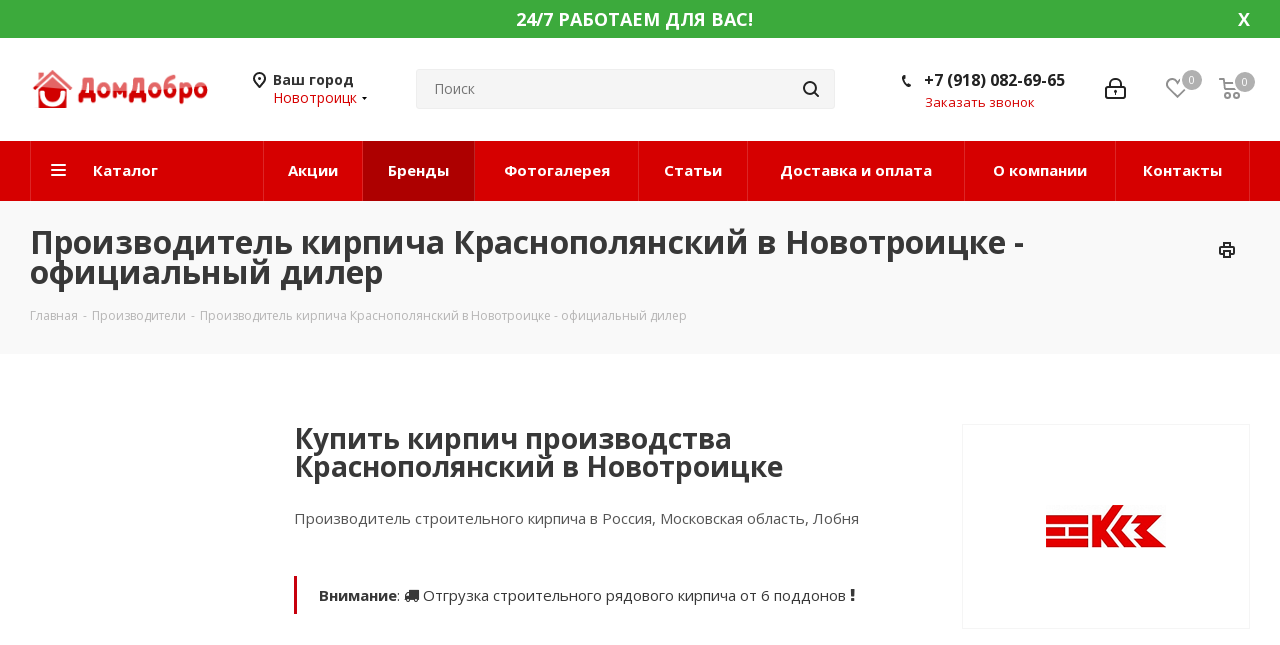

--- FILE ---
content_type: text/html; charset=UTF-8
request_url: https://novotroitsk.domdobro.ru/proizvoditeli/krasnopolyanskiy/
body_size: 117924
content:
<!DOCTYPE html>
<html xmlns="http://www.w3.org/1999/xhtml" xml:lang="ru" lang="ru" >
<head>
	<title>Производитель кирпича Краснополянский в Новотроицке - официальный дилер</title>
	<meta name="viewport" content="initial-scale=1.0, width=device-width" />
	<meta name="HandheldFriendly" content="true" />
	<meta name="yes" content="yes" />
	<meta name="apple-mobile-web-app-status-bar-style" content="black" />
	<meta name="SKYPE_TOOLBAR" content="SKYPE_TOOLBAR_PARSER_COMPATIBLE" />
	<meta http-equiv="Content-Type" content="text/html; charset=UTF-8" />
<meta name="keywords" content="Производитель кирпича Краснополянский, цена, каталог, в Новотроицке - официальный дилер" />
<meta name="description" content="Производитель кирпича Краснополянский в Новотроицке - официальный дилер  по низким ценам : описание, отзывы. ДомДобро.ру" />
<link href="https://fonts.googleapis.com/css?family=Open+Sans:300italic,400italic,600italic,700italic,800italic,400,300,500,600,700,800&subset=latin,cyrillic-ext"  rel="stylesheet" />
<link href="/bitrix/templates/domdobro_next_upd/css/animation/animate.min.css?174423526052789"  rel="stylesheet" />
<link href="/bitrix/templates/domdobro_next_upd/vendor/css/bootstrap.css?1744235262114216"  data-template-style="true"  rel="stylesheet" />
<link href="/bitrix/templates/domdobro_next_upd/css/jquery.fancybox.css?17442352604108"  data-template-style="true"  rel="stylesheet" />
<link href="/bitrix/templates/domdobro_next_upd/css/styles.css?1744235260101907"  data-template-style="true"  rel="stylesheet" />
<link href="/bitrix/templates/domdobro_next_upd/css/animation/animation_ext.css?17442352604934"  data-template-style="true"  rel="stylesheet" />
<link href="/bitrix/templates/domdobro_next_upd/vendor/css/footable.standalone.min.css?174423526219590"  data-template-style="true"  rel="stylesheet" />
<link href="/bitrix/templates/domdobro_next_upd/ajax/ajax.css?1744235261305"  data-template-style="true"  rel="stylesheet" />
<link href="/bitrix/templates/domdobro_next_upd/styles.css?174423526112149"  data-template-style="true"  rel="stylesheet" />
<link href="/bitrix/templates/domdobro_next_upd/template_styles.css?1744235261574308"  data-template-style="true"  rel="stylesheet" />
<link href="/bitrix/templates/domdobro_next_upd/css/media.css?1744235260133278"  data-template-style="true"  rel="stylesheet" />
<link href="/bitrix/templates/domdobro_next_upd/vendor/fonts/font-awesome/css/font-awesome.min.css?174423526231000"  data-template-style="true"  rel="stylesheet" />
<link href="/bitrix/templates/domdobro_next_upd/css/print.css?174423526019036"  data-template-style="true"  rel="stylesheet" />
<link href="/bitrix/templates/domdobro_next_upd/themes/custom_s1/theme.css?174423526145815"  data-template-style="true"  rel="stylesheet" />
<link href="/bitrix/templates/domdobro_next_upd/bg_color/light/bgcolors.css?174423526262"  data-template-style="true"  rel="stylesheet" />
<link href="/bitrix/templates/domdobro_next_upd/css/width-3.css?17442352602137"  data-template-style="true"  rel="stylesheet" />
<link href="/bitrix/templates/domdobro_next_upd/css/font-1.css?17442352604377"  data-template-style="true"  rel="stylesheet" />
<link href="/bitrix/templates/domdobro_next_upd/css/custom.css?17442352607670"  data-template-style="true"  rel="stylesheet" />
<script>if(!window.BX)window.BX={};if(!window.BX.message)window.BX.message=function(mess){if(typeof mess==='object'){for(let i in mess) {BX.message[i]=mess[i];} return true;}};</script>
<script>(window.BX||top.BX).message({"JS_CORE_LOADING":"Загрузка...","JS_CORE_NO_DATA":"- Нет данных -","JS_CORE_WINDOW_CLOSE":"Закрыть","JS_CORE_WINDOW_EXPAND":"Развернуть","JS_CORE_WINDOW_NARROW":"Свернуть в окно","JS_CORE_WINDOW_SAVE":"Сохранить","JS_CORE_WINDOW_CANCEL":"Отменить","JS_CORE_WINDOW_CONTINUE":"Продолжить","JS_CORE_H":"ч","JS_CORE_M":"м","JS_CORE_S":"с","JSADM_AI_HIDE_EXTRA":"Скрыть лишние","JSADM_AI_ALL_NOTIF":"Показать все","JSADM_AUTH_REQ":"Требуется авторизация!","JS_CORE_WINDOW_AUTH":"Войти","JS_CORE_IMAGE_FULL":"Полный размер"});</script>

<script src="/bitrix/js/main/core/core.js?1754823008511455"></script>

<script>BX.Runtime.registerExtension({"name":"main.core","namespace":"BX","loaded":true});</script>
<script>BX.setJSList(["\/bitrix\/js\/main\/core\/core_ajax.js","\/bitrix\/js\/main\/core\/core_promise.js","\/bitrix\/js\/main\/polyfill\/promise\/js\/promise.js","\/bitrix\/js\/main\/loadext\/loadext.js","\/bitrix\/js\/main\/loadext\/extension.js","\/bitrix\/js\/main\/polyfill\/promise\/js\/promise.js","\/bitrix\/js\/main\/polyfill\/find\/js\/find.js","\/bitrix\/js\/main\/polyfill\/includes\/js\/includes.js","\/bitrix\/js\/main\/polyfill\/matches\/js\/matches.js","\/bitrix\/js\/ui\/polyfill\/closest\/js\/closest.js","\/bitrix\/js\/main\/polyfill\/fill\/main.polyfill.fill.js","\/bitrix\/js\/main\/polyfill\/find\/js\/find.js","\/bitrix\/js\/main\/polyfill\/matches\/js\/matches.js","\/bitrix\/js\/main\/polyfill\/core\/dist\/polyfill.bundle.js","\/bitrix\/js\/main\/core\/core.js","\/bitrix\/js\/main\/polyfill\/intersectionobserver\/js\/intersectionobserver.js","\/bitrix\/js\/main\/lazyload\/dist\/lazyload.bundle.js","\/bitrix\/js\/main\/polyfill\/core\/dist\/polyfill.bundle.js","\/bitrix\/js\/main\/parambag\/dist\/parambag.bundle.js"]);
</script>
<script>BX.Runtime.registerExtension({"name":"ui.dexie","namespace":"BX.DexieExport","loaded":true});</script>
<script>BX.Runtime.registerExtension({"name":"ls","namespace":"window","loaded":true});</script>
<script>BX.Runtime.registerExtension({"name":"fx","namespace":"window","loaded":true});</script>
<script>BX.Runtime.registerExtension({"name":"fc","namespace":"window","loaded":true});</script>
<script>BX.Runtime.registerExtension({"name":"pull.protobuf","namespace":"BX","loaded":true});</script>
<script>BX.Runtime.registerExtension({"name":"rest.client","namespace":"window","loaded":true});</script>
<script>(window.BX||top.BX).message({"pull_server_enabled":"N","pull_config_timestamp":0,"shared_worker_allowed":"Y","pull_guest_mode":"N","pull_guest_user_id":0,"pull_worker_mtime":1745243676});(window.BX||top.BX).message({"PULL_OLD_REVISION":"Для продолжения корректной работы с сайтом необходимо перезагрузить страницу."});</script>
<script>BX.Runtime.registerExtension({"name":"pull.client","namespace":"BX","loaded":true});</script>
<script>BX.Runtime.registerExtension({"name":"pull","namespace":"window","loaded":true});</script>
<script>BX.Runtime.registerExtension({"name":"jquery2","namespace":"window","loaded":true});</script>
<script type="extension/settings" data-extension="currency.currency-core">{"region":"ru"}</script>
<script>BX.Runtime.registerExtension({"name":"currency.currency-core","namespace":"BX.Currency","loaded":true});</script>
<script>BX.Runtime.registerExtension({"name":"currency","namespace":"window","loaded":true});</script>
<script>(window.BX||top.BX).message({"LANGUAGE_ID":"ru","FORMAT_DATE":"DD.MM.YYYY","FORMAT_DATETIME":"DD.MM.YYYY HH:MI:SS","COOKIE_PREFIX":"BITRIX_SM","SERVER_TZ_OFFSET":"10800","UTF_MODE":"Y","SITE_ID":"s1","SITE_DIR":"\/","USER_ID":"","SERVER_TIME":1769566418,"USER_TZ_OFFSET":0,"USER_TZ_AUTO":"Y","bitrix_sessid":"2dbf7b62486260e91dee682fa60df67a"});</script>


<script src="/bitrix/js/ui/dexie/dist/dexie.bundle.js?1750912189218847"></script>
<script src="/bitrix/js/main/core/core_ls.js?17442354254201"></script>
<script src="/bitrix/js/main/core/core_fx.js?174423542516888"></script>
<script src="/bitrix/js/main/core/core_frame_cache.js?175091219816945"></script>
<script src="/bitrix/js/pull/protobuf/protobuf.js?1744235426274055"></script>
<script src="/bitrix/js/pull/protobuf/model.js?174423542670928"></script>
<script src="/bitrix/js/rest/client/rest.client.js?174423542817414"></script>
<script src="/bitrix/js/pull/client/pull.client.js?174629838783861"></script>
<script src="/bitrix/js/main/jquery/jquery-2.2.4.min.js?174423542685578"></script>
<script src="/bitrix/js/main/ajax.js?174423542635509"></script>
<script src="/bitrix/js/currency/currency-core/dist/currency-core.bundle.js?17442354098800"></script>
<script src="/bitrix/js/currency/core_currency.js?17442354091181"></script>
<script>
					(function () {
						"use strict";

						var counter = function ()
						{
							var cookie = (function (name) {
								var parts = ("; " + document.cookie).split("; " + name + "=");
								if (parts.length == 2) {
									try {return JSON.parse(decodeURIComponent(parts.pop().split(";").shift()));}
									catch (e) {}
								}
							})("BITRIX_CONVERSION_CONTEXT_s1");

							if (cookie && cookie.EXPIRE >= BX.message("SERVER_TIME"))
								return;

							var request = new XMLHttpRequest();
							request.open("POST", "/bitrix/tools/conversion/ajax_counter.php", true);
							request.setRequestHeader("Content-type", "application/x-www-form-urlencoded");
							request.send(
								"SITE_ID="+encodeURIComponent("s1")+
								"&sessid="+encodeURIComponent(BX.bitrix_sessid())+
								"&HTTP_REFERER="+encodeURIComponent(document.referrer)
							);
						};

						if (window.frameRequestStart === true)
							BX.addCustomEvent("onFrameDataReceived", counter);
						else
							BX.ready(counter);
					})();
				</script>
<script>BX.message({'PHONE':'Телефон','FAST_VIEW':'Быстрый просмотр','TABLES_SIZE_TITLE':'Подбор размера','SOCIAL':'Социальные сети','DESCRIPTION':'Описание магазина','ITEMS':'Товары','LOGO':'Логотип','REGISTER_INCLUDE_AREA':'Текст о регистрации','AUTH_INCLUDE_AREA':'Текст об авторизации','FRONT_IMG':'Изображение компании','EMPTY_CART':'пуста','CATALOG_VIEW_MORE':'... Показать все','CATALOG_VIEW_LESS':'... Свернуть','JS_REQUIRED':'Заполните это поле','JS_FORMAT':'Неверный формат','JS_FILE_EXT':'Недопустимое расширение файла','JS_PASSWORD_COPY':'Пароли не совпадают','JS_PASSWORD_LENGTH':'Минимум 6 символов','JS_ERROR':'Неверно заполнено поле','JS_FILE_SIZE':'Максимальный размер 5мб','JS_FILE_BUTTON_NAME':'Выберите файл','JS_FILE_DEFAULT':'Файл не найден','JS_DATE':'Некорректная дата','JS_DATETIME':'Некорректная дата/время','JS_REQUIRED_LICENSES':'Согласитесь с условиями','LICENSE_PROP':'Согласие на обработку персональных данных','LOGIN_LEN':'Введите минимум {0} символа','FANCY_CLOSE':'Закрыть','FANCY_NEXT':'Следующий','FANCY_PREV':'Предыдущий','TOP_AUTH_REGISTER':'Регистрация','CALLBACK':'Заказать звонок','S_CALLBACK':'Заказать звонок','UNTIL_AKC':'До конца акции','TITLE_QUANTITY_BLOCK':'Остаток','TITLE_QUANTITY':'шт.','TOTAL_SUMM_ITEM':'Общая стоимость ','SUBSCRIBE_SUCCESS':'Вы успешно подписались','RECAPTCHA_TEXT':'Подтвердите, что вы не робот','JS_RECAPTCHA_ERROR':'Пройдите проверку','COUNTDOWN_SEC':'сек.','COUNTDOWN_MIN':'мин.','COUNTDOWN_HOUR':'час.','COUNTDOWN_DAY0':'дней','COUNTDOWN_DAY1':'день','COUNTDOWN_DAY2':'дня','COUNTDOWN_WEAK0':'Недель','COUNTDOWN_WEAK1':'Неделя','COUNTDOWN_WEAK2':'Недели','COUNTDOWN_MONTH0':'Месяцев','COUNTDOWN_MONTH1':'Месяц','COUNTDOWN_MONTH2':'Месяца','COUNTDOWN_YEAR0':'Лет','COUNTDOWN_YEAR1':'Год','COUNTDOWN_YEAR2':'Года','CATALOG_PARTIAL_BASKET_PROPERTIES_ERROR':'Заполнены не все свойства у добавляемого товара','CATALOG_EMPTY_BASKET_PROPERTIES_ERROR':'Выберите свойства товара, добавляемые в корзину в параметрах компонента','CATALOG_ELEMENT_NOT_FOUND':'Элемент не найден','ERROR_ADD2BASKET':'Ошибка добавления товара в корзину','CATALOG_SUCCESSFUL_ADD_TO_BASKET':'Успешное добавление товара в корзину','ERROR_BASKET_TITLE':'Ошибка корзины','ERROR_BASKET_PROP_TITLE':'Выберите свойства, добавляемые в корзину','ERROR_BASKET_BUTTON':'Выбрать','BASKET_TOP':'Корзина в шапке','ERROR_ADD_DELAY_ITEM':'Ошибка отложенной корзины','VIEWED_TITLE':'Ранее вы смотрели','VIEWED_BEFORE':'Ранее вы смотрели','BEST_TITLE':'Лучшие предложения','CT_BST_SEARCH_BUTTON':'Поиск','CT_BST_SEARCH2_BUTTON':'Найти','BASKET_PRINT_BUTTON':'Распечатать','BASKET_CLEAR_ALL_BUTTON':'Очистить','BASKET_QUICK_ORDER_BUTTON':'Быстрый заказ','BASKET_CONTINUE_BUTTON':'Продолжить покупки','BASKET_ORDER_BUTTON':'Оформить заказ','SHARE_BUTTON':'Поделиться','BASKET_CHANGE_TITLE':'Ваш заказ','BASKET_CHANGE_LINK':'Изменить','MORE_INFO_SKU':'Подробнее','FROM':'от','TITLE_BLOCK_VIEWED_NAME':'Ранее вы смотрели','T_BASKET':'Корзина','FILTER_EXPAND_VALUES':'Показать все','FILTER_HIDE_VALUES':'Свернуть','FULL_ORDER':'Полный заказ','CUSTOM_COLOR_CHOOSE':'Выбрать','CUSTOM_COLOR_CANCEL':'Отмена','S_MOBILE_MENU':'Меню','NEXT_T_MENU_BACK':'Назад','NEXT_T_MENU_CALLBACK':'Обратная связь','NEXT_T_MENU_CONTACTS_TITLE':'Будьте на связи','SEARCH_TITLE':'Поиск','SOCIAL_TITLE':'Оставайтесь на связи','HEADER_SCHEDULE':'Время работы','SEO_TEXT':'SEO описание','COMPANY_IMG':'Картинка компании','COMPANY_TEXT':'Описание компании','CONFIG_SAVE_SUCCESS':'Настройки сохранены','CONFIG_SAVE_FAIL':'Ошибка сохранения настроек','ITEM_ECONOMY':'Экономия','ITEM_ARTICLE':'Артикул: ','JS_FORMAT_ORDER':'имеет неверный формат','JS_BASKET_COUNT_TITLE':'В корзине товаров на SUMM','POPUP_VIDEO':'Видео','POPUP_GIFT_TEXT':'Нашли что-то особенное? Намекните другу о подарке!'})</script>
<link rel="shortcut icon" href="/favicon.ico?1744235190" type="image/x-icon" />
<link rel="apple-touch-icon" sizes="180x180" href="/upload/CNext/2b9/2b9a147830d66f50bf4d4305cd0502ad.jpg" />
<meta property="og:description" content="Производитель строительного кирпича в Россия, Московская область, Лобня" />
<meta property="og:image" content="https://novotroitsk.domdobro.ru/upload/iblock/dbd/dbd938f6769701a202464fb9900d8011.png" />
<link rel="image_src" href="https://novotroitsk.domdobro.ru/upload/iblock/dbd/dbd938f6769701a202464fb9900d8011.png"  />
<meta property="og:title" content="Производитель кирпича Краснополянский в Новотроицке - официальный дилер" />
<meta property="og:type" content="website" />
<meta property="og:url" content="https://novotroitsk.domdobro.ru/proizvoditeli/krasnopolyanskiy/" />



<script src="/bitrix/templates/domdobro_next_upd/js/jquery.actual.min.js?17442352611238"></script>
<script src="/bitrix/templates/domdobro_next_upd/vendor/js/jquery.bxslider.js?174423526266080"></script>
<script src="/bitrix/templates/domdobro_next_upd/js/jqModal.js?174423526111022"></script>
<script src="/bitrix/templates/domdobro_next_upd/vendor/js/bootstrap.js?174423526227908"></script>
<script src="/bitrix/templates/domdobro_next_upd/vendor/js/jquery.appear.js?17442352623188"></script>
<script src="/bitrix/templates/domdobro_next_upd/js/browser.js?1744235261996"></script>
<script src="/bitrix/templates/domdobro_next_upd/js/jquery.fancybox.js?174423526145889"></script>
<script src="/bitrix/templates/domdobro_next_upd/js/jquery.flexslider.js?174423526156266"></script>
<script src="/bitrix/templates/domdobro_next_upd/vendor/js/moment.min.js?174423526234436"></script>
<script src="/bitrix/templates/domdobro_next_upd/vendor/js/footable.js?1744235262268108"></script>
<script src="/bitrix/templates/domdobro_next_upd/js/jquery.validate.min.js?174423526122254"></script>
<script src="/bitrix/templates/domdobro_next_upd/js/jquery.inputmask.bundle.min.js?174423526170933"></script>
<script src="/bitrix/templates/domdobro_next_upd/js/jquery.easing.1.3.js?17442352618095"></script>
<script src="/bitrix/templates/domdobro_next_upd/js/equalize.min.js?1744235261588"></script>
<script src="/bitrix/templates/domdobro_next_upd/js/jquery.alphanumeric.js?17442352611901"></script>
<script src="/bitrix/templates/domdobro_next_upd/js/jquery.cookie.js?17442352613066"></script>
<script src="/bitrix/templates/domdobro_next_upd/js/jquery.plugin.min.js?17442352613178"></script>
<script src="/bitrix/templates/domdobro_next_upd/js/jquery.countdown.min.js?174423526113137"></script>
<script src="/bitrix/templates/domdobro_next_upd/js/jquery.countdown-ru.js?17442352611382"></script>
<script src="/bitrix/templates/domdobro_next_upd/js/jquery.ikSelect.js?174423526132030"></script>
<script src="/bitrix/templates/domdobro_next_upd/js/jquery.mobile.custom.touch.min.js?17442352617784"></script>
<script src="/bitrix/templates/domdobro_next_upd/js/jquery.dotdotdot.js?17442352615908"></script>
<script src="/bitrix/templates/domdobro_next_upd/js/rating_likes.js?174423526110797"></script>
<script src="/bitrix/templates/domdobro_next_upd/js/video_banner.js?174423526125236"></script>
<script src="/bitrix/templates/domdobro_next_upd/js/main.js?1744235261217333"></script>
<script src="/bitrix/components/bitrix/search.title/script.js?174429355510542"></script>
<script src="/bitrix/templates/domdobro_next_upd/components/bitrix/search.title/corp/script.js?174423526210017"></script>
<script src="/bitrix/templates/domdobro_next_upd/js/custom.js?17442352611289"></script>
<script src="/bitrix/templates/domdobro_next_upd/js/jquery.history.js?174423526121571"></script>
<script src="/bitrix/templates/domdobro_next_upd/js/jquery-ui.min.js?174423526132162"></script>
<script src="/bitrix/templates/domdobro_next_upd/components/aspro/regionality.list.next/popup_regions/script.js?1744235262824"></script>

		</head>
<body class=" site_s1 fill_bg_n" id="main">
	<div id="panel"></div>
	
	





				<!--'start_frame_cache_basketitems-component-block'-->												<div id="ajax_basket"></div>
					<!--'end_frame_cache_basketitems-component-block'-->				<script>
				BX.message({'MIN_ORDER_PRICE_TEXT':'<b>Минимальная сумма заказа #PRICE#<\/b><br/>Пожалуйста, добавьте еще товаров в корзину','LICENSES_TEXT':'Я согласен на <a href=\"/include/licenses_detail.php\" target=\"_blank\">обработку персональных данных<\/a>'});

		var arNextOptions = ({
			"SITE_DIR" : "/",
			"SITE_ID" : "s1",
			"SITE_ADDRESS" : "domdobro.ru",
			"FORM" : ({
				"ASK_FORM_ID" : "ASK",
				"SERVICES_FORM_ID" : "SERVICES",
				"FEEDBACK_FORM_ID" : "FEEDBACK",
				"CALLBACK_FORM_ID" : "CALLBACK",
				"RESUME_FORM_ID" : "RESUME",
				"TOORDER_FORM_ID" : "TOORDER"
			}),
			"PAGES" : ({
				"FRONT_PAGE" : "",
				"BASKET_PAGE" : "",
				"ORDER_PAGE" : "",
				"PERSONAL_PAGE" : "",
				"CATALOG_PAGE" : "",
				"CATALOG_PAGE_URL" : "/catalog/",
				"BASKET_PAGE_URL" : "/basket/",
			}),
			"PRICES" : ({
				"MIN_PRICE" : "10000",
			}),
			"THEME" : ({
				'THEME_SWITCHER' : 'N',
				'BASE_COLOR' : 'CUSTOM',
				'BASE_COLOR_CUSTOM' : 'd60000',
				'TOP_MENU' : '',
				'TOP_MENU_FIXED' : 'N',
				'COLORED_LOGO' : 'Y',
				'SIDE_MENU' : 'LEFT',
				'SCROLLTOTOP_TYPE' : 'ROUND_COLOR',
				'SCROLLTOTOP_POSITION' : 'PADDING',
				'CAPTCHA_FORM_TYPE' : '',
				'ONE_CLICK_BUY_CAPTCHA' : 'N',
				'PHONE_MASK' : '+7 (999) 999-99-99',
				'VALIDATE_PHONE_MASK' : '^[+][0-9] [(][0-9]{3}[)] [0-9]{3}[-][0-9]{2}[-][0-9]{2}$',
				'DATE_MASK' : 'd.m.y',
				'DATE_PLACEHOLDER' : 'дд.мм.гггг',
				'VALIDATE_DATE_MASK' : '^[0-9]{1,2}\.[0-9]{1,2}\.[0-9]{4}$',
				'DATETIME_MASK' : 'd.m.y h:s',
				'DATETIME_PLACEHOLDER' : 'дд.мм.гггг чч:мм',
				'VALIDATE_DATETIME_MASK' : '^[0-9]{1,2}\.[0-9]{1,2}\.[0-9]{4} [0-9]{1,2}\:[0-9]{1,2}$',
				'VALIDATE_FILE_EXT' : 'png|jpg|jpeg|gif|doc|docx|xls|xlsx|txt|pdf|odt|rtf|zip|rar|7z',
				'BANNER_WIDTH' : '',
				'BIGBANNER_ANIMATIONTYPE' : 'SLIDE_HORIZONTAL',
				'BIGBANNER_SLIDESSHOWSPEED' : '5000',
				'BIGBANNER_ANIMATIONSPEED' : '600',
				'PARTNERSBANNER_SLIDESSHOWSPEED' : '5000',
				'PARTNERSBANNER_ANIMATIONSPEED' : '600',
				'ORDER_BASKET_VIEW' : 'NORMAL',
				'SHOW_BASKET_ONADDTOCART' : 'Y',
				'SHOW_BASKET_PRINT' : 'Y',
				"SHOW_ONECLICKBUY_ON_BASKET_PAGE" : 'Y',
				'SHOW_LICENCE' : 'Y',
				'LICENCE_CHECKED' : 'N',
				'SHOW_TOTAL_SUMM' : 'Y',
				'SHOW_TOTAL_SUMM_TYPE' : 'CHANGE',
				'CHANGE_TITLE_ITEM' : 'N',
				'DISCOUNT_PRICE' : '',
				'STORES' : '',
				'STORES_SOURCE' : 'IBLOCK',
				'TYPE_SKU' : 'TYPE_2',
				'MENU_POSITION' : 'LINE',
				'MENU_TYPE_VIEW' : 'BOTTOM',
				'DETAIL_PICTURE_MODE' : 'POPUP',
				'PAGE_WIDTH' : '3',
				'PAGE_CONTACTS' : '2',
				'HEADER_TYPE' : '5',
				'REGIONALITY_SEARCH_ROW' : 'N',
				'HEADER_TOP_LINE' : '',
				'HEADER_FIXED' : '2',
				'HEADER_MOBILE' : '1',
				'HEADER_MOBILE_MENU' : '1',
				'HEADER_MOBILE_MENU_SHOW_TYPE' : '',
				'TYPE_SEARCH' : 'corp',
				'PAGE_TITLE' : '3',
				'INDEX_TYPE' : 'index3',
				'FOOTER_TYPE' : '4',
				'PRINT_BUTTON' : 'Y',
				'EXPRESSION_FOR_PRINT_PAGE' : 'Версия для печати',
				'EXPRESSION_FOR_FAST_VIEW' : 'Быстрый просмотр',
				'FILTER_VIEW' : 'COMPACT',
				'YA_GOALS' : 'N',
				'YA_COUNTER_ID' : '',
				'USE_FORMS_GOALS' : 'COMMON',
				'USE_SALE_GOALS' : '',
				'USE_DEBUG_GOALS' : 'N',
				'SHOW_HEADER_GOODS' : 'N',
				'INSTAGRAMM_INDEX' : 'Y',
				'USE_PHONE_AUTH': 'N',
			}),
			"PRESETS": [{'ID':'968','TITLE':'Тип 1','DESCRIPTION':'','IMG':'/bitrix/images/aspro.next/themes/preset968_1544181424.png','OPTIONS':{'THEME_SWITCHER':'Y','BASE_COLOR':'9','BASE_COLOR_CUSTOM':'1976d2','SHOW_BG_BLOCK':'N','COLORED_LOGO':'Y','PAGE_WIDTH':'3','FONT_STYLE':'2','MENU_COLOR':'COLORED','LEFT_BLOCK':'1','SIDE_MENU':'LEFT','H1_STYLE':'2','TYPE_SEARCH':'fixed','PAGE_TITLE':'1','HOVER_TYPE_IMG':'shine','SHOW_LICENCE':'Y','MAX_DEPTH_MENU':'3','HIDE_SITE_NAME_TITLE':'Y','SHOW_CALLBACK':'Y','PRINT_BUTTON':'N','USE_GOOGLE_RECAPTCHA':'N','GOOGLE_RECAPTCHA_SHOW_LOGO':'Y','HIDDEN_CAPTCHA':'Y','INSTAGRAMM_WIDE_BLOCK':'N','BIGBANNER_HIDEONNARROW':'N','INDEX_TYPE':{'VALUE':'index1','SUB_PARAMS':{'TIZERS':'Y','CATALOG_SECTIONS':'Y','CATALOG_TAB':'Y','MIDDLE_ADV':'Y','SALE':'Y','BLOG':'Y','BOTTOM_BANNERS':'Y','COMPANY_TEXT':'Y','BRANDS':'Y','INSTAGRAMM':'Y'}},'FRONT_PAGE_BRANDS':'brands_slider','FRONT_PAGE_SECTIONS':'front_sections_only','TOP_MENU_FIXED':'Y','HEADER_TYPE':'1','USE_REGIONALITY':'Y','FILTER_VIEW':'COMPACT','SEARCH_VIEW_TYPE':'with_filter','USE_FAST_VIEW_PAGE_DETAIL':'fast_view_1','SHOW_TOTAL_SUMM':'Y','CHANGE_TITLE_ITEM':'N','VIEW_TYPE_HIGHLOAD_PROP':'N','SHOW_HEADER_GOODS':'Y','SEARCH_HIDE_NOT_AVAILABLE':'N','LEFT_BLOCK_CATALOG_ICONS':'N','SHOW_CATALOG_SECTIONS_ICONS':'Y','LEFT_BLOCK_CATALOG_DETAIL':'Y','CATALOG_COMPARE':'Y','CATALOG_PAGE_DETAIL':'element_1','SHOW_BREADCRUMBS_CATALOG_SUBSECTIONS':'Y','SHOW_BREADCRUMBS_CATALOG_CHAIN':'H1','TYPE_SKU':'TYPE_1','DETAIL_PICTURE_MODE':'POPUP','MENU_POSITION':'LINE','MENU_TYPE_VIEW':'HOVER','VIEWED_TYPE':'LOCAL','VIEWED_TEMPLATE':'HORIZONTAL','USE_WORD_EXPRESSION':'Y','ORDER_BASKET_VIEW':'FLY','ORDER_BASKET_COLOR':'DARK','SHOW_BASKET_ONADDTOCART':'Y','SHOW_BASKET_PRINT':'Y','SHOW_BASKET_ON_PAGES':'N','USE_PRODUCT_QUANTITY_LIST':'Y','USE_PRODUCT_QUANTITY_DETAIL':'Y','ONE_CLICK_BUY_CAPTCHA':'N','SHOW_ONECLICKBUY_ON_BASKET_PAGE':'Y','ONECLICKBUY_SHOW_DELIVERY_NOTE':'N','PAGE_CONTACTS':'3','CONTACTS_USE_FEEDBACK':'Y','CONTACTS_USE_MAP':'Y','BLOG_PAGE':'list_elements_2','PROJECTS_PAGE':'list_elements_2','NEWS_PAGE':'list_elements_3','STAFF_PAGE':'list_elements_1','PARTNERS_PAGE':'list_elements_3','PARTNERS_PAGE_DETAIL':'element_4','VACANCY_PAGE':'list_elements_1','LICENSES_PAGE':'list_elements_2','FOOTER_TYPE':'4','ADV_TOP_HEADER':'N','ADV_TOP_UNDERHEADER':'N','ADV_SIDE':'Y','ADV_CONTENT_TOP':'N','ADV_CONTENT_BOTTOM':'N','ADV_FOOTER':'N','HEADER_MOBILE_FIXED':'Y','HEADER_MOBILE':'1','HEADER_MOBILE_MENU':'1','HEADER_MOBILE_MENU_OPEN':'1','PERSONAL_ONEFIO':'Y','LOGIN_EQUAL_EMAIL':'Y','YA_GOALS':'N','YANDEX_ECOMERCE':'N','GOOGLE_ECOMERCE':'N'}},{'ID':'221','TITLE':'Тип 2','DESCRIPTION':'','IMG':'/bitrix/images/aspro.next/themes/preset221_1544181431.png','OPTIONS':{'THEME_SWITCHER':'Y','BASE_COLOR':'11','BASE_COLOR_CUSTOM':'107bb1','SHOW_BG_BLOCK':'N','COLORED_LOGO':'Y','PAGE_WIDTH':'2','FONT_STYLE':'8','MENU_COLOR':'LIGHT','LEFT_BLOCK':'2','SIDE_MENU':'LEFT','H1_STYLE':'2','TYPE_SEARCH':'fixed','PAGE_TITLE':'1','HOVER_TYPE_IMG':'shine','SHOW_LICENCE':'Y','MAX_DEPTH_MENU':'4','HIDE_SITE_NAME_TITLE':'Y','SHOW_CALLBACK':'Y','PRINT_BUTTON':'N','USE_GOOGLE_RECAPTCHA':'N','GOOGLE_RECAPTCHA_SHOW_LOGO':'Y','HIDDEN_CAPTCHA':'Y','INSTAGRAMM_WIDE_BLOCK':'N','BIGBANNER_HIDEONNARROW':'N','INDEX_TYPE':{'VALUE':'index3','SUB_PARAMS':{'TOP_ADV_BOTTOM_BANNER':'Y','FLOAT_BANNER':'Y','CATALOG_SECTIONS':'Y','CATALOG_TAB':'Y','TIZERS':'Y','SALE':'Y','BOTTOM_BANNERS':'Y','COMPANY_TEXT':'Y','BRANDS':'Y','INSTAGRAMM':'N'}},'FRONT_PAGE_BRANDS':'brands_slider','FRONT_PAGE_SECTIONS':'front_sections_with_childs','TOP_MENU_FIXED':'Y','HEADER_TYPE':'2','USE_REGIONALITY':'Y','FILTER_VIEW':'VERTICAL','SEARCH_VIEW_TYPE':'with_filter','USE_FAST_VIEW_PAGE_DETAIL':'fast_view_1','SHOW_TOTAL_SUMM':'Y','CHANGE_TITLE_ITEM':'N','VIEW_TYPE_HIGHLOAD_PROP':'N','SHOW_HEADER_GOODS':'Y','SEARCH_HIDE_NOT_AVAILABLE':'N','LEFT_BLOCK_CATALOG_ICONS':'N','SHOW_CATALOG_SECTIONS_ICONS':'Y','LEFT_BLOCK_CATALOG_DETAIL':'Y','CATALOG_COMPARE':'Y','CATALOG_PAGE_DETAIL':'element_3','SHOW_BREADCRUMBS_CATALOG_SUBSECTIONS':'Y','SHOW_BREADCRUMBS_CATALOG_CHAIN':'H1','TYPE_SKU':'TYPE_1','DETAIL_PICTURE_MODE':'POPUP','MENU_POSITION':'LINE','MENU_TYPE_VIEW':'HOVER','VIEWED_TYPE':'LOCAL','VIEWED_TEMPLATE':'HORIZONTAL','USE_WORD_EXPRESSION':'Y','ORDER_BASKET_VIEW':'NORMAL','ORDER_BASKET_COLOR':'DARK','SHOW_BASKET_ONADDTOCART':'Y','SHOW_BASKET_PRINT':'Y','SHOW_BASKET_ON_PAGES':'N','USE_PRODUCT_QUANTITY_LIST':'Y','USE_PRODUCT_QUANTITY_DETAIL':'Y','ONE_CLICK_BUY_CAPTCHA':'N','SHOW_ONECLICKBUY_ON_BASKET_PAGE':'Y','ONECLICKBUY_SHOW_DELIVERY_NOTE':'N','PAGE_CONTACTS':'3','CONTACTS_USE_FEEDBACK':'Y','CONTACTS_USE_MAP':'Y','BLOG_PAGE':'list_elements_2','PROJECTS_PAGE':'list_elements_2','NEWS_PAGE':'list_elements_3','STAFF_PAGE':'list_elements_1','PARTNERS_PAGE':'list_elements_3','PARTNERS_PAGE_DETAIL':'element_4','VACANCY_PAGE':'list_elements_1','LICENSES_PAGE':'list_elements_2','FOOTER_TYPE':'1','ADV_TOP_HEADER':'N','ADV_TOP_UNDERHEADER':'N','ADV_SIDE':'Y','ADV_CONTENT_TOP':'N','ADV_CONTENT_BOTTOM':'N','ADV_FOOTER':'N','HEADER_MOBILE_FIXED':'Y','HEADER_MOBILE':'1','HEADER_MOBILE_MENU':'1','HEADER_MOBILE_MENU_OPEN':'1','PERSONAL_ONEFIO':'Y','LOGIN_EQUAL_EMAIL':'Y','YA_GOALS':'N','YANDEX_ECOMERCE':'N','GOOGLE_ECOMERCE':'N'}},{'ID':'215','TITLE':'Тип 3','DESCRIPTION':'','IMG':'/bitrix/images/aspro.next/themes/preset215_1544181438.png','OPTIONS':{'THEME_SWITCHER':'Y','BASE_COLOR':'16','BASE_COLOR_CUSTOM':'188b30','SHOW_BG_BLOCK':'N','COLORED_LOGO':'Y','PAGE_WIDTH':'3','FONT_STYLE':'8','MENU_COLOR':'LIGHT','LEFT_BLOCK':'3','SIDE_MENU':'LEFT','H1_STYLE':'2','TYPE_SEARCH':'fixed','PAGE_TITLE':'1','HOVER_TYPE_IMG':'shine','SHOW_LICENCE':'Y','MAX_DEPTH_MENU':'4','HIDE_SITE_NAME_TITLE':'Y','SHOW_CALLBACK':'Y','PRINT_BUTTON':'N','USE_GOOGLE_RECAPTCHA':'N','GOOGLE_RECAPTCHA_SHOW_LOGO':'Y','HIDDEN_CAPTCHA':'Y','INSTAGRAMM_WIDE_BLOCK':'N','BIGBANNER_HIDEONNARROW':'N','INDEX_TYPE':{'VALUE':'index2','SUB_PARAMS':[]},'FRONT_PAGE_BRANDS':'brands_list','FRONT_PAGE_SECTIONS':'front_sections_with_childs','TOP_MENU_FIXED':'Y','HEADER_TYPE':'2','USE_REGIONALITY':'Y','FILTER_VIEW':'VERTICAL','SEARCH_VIEW_TYPE':'with_filter','USE_FAST_VIEW_PAGE_DETAIL':'fast_view_1','SHOW_TOTAL_SUMM':'Y','CHANGE_TITLE_ITEM':'N','VIEW_TYPE_HIGHLOAD_PROP':'N','SHOW_HEADER_GOODS':'Y','SEARCH_HIDE_NOT_AVAILABLE':'N','LEFT_BLOCK_CATALOG_ICONS':'N','SHOW_CATALOG_SECTIONS_ICONS':'Y','LEFT_BLOCK_CATALOG_DETAIL':'Y','CATALOG_COMPARE':'Y','CATALOG_PAGE_DETAIL':'element_4','SHOW_BREADCRUMBS_CATALOG_SUBSECTIONS':'Y','SHOW_BREADCRUMBS_CATALOG_CHAIN':'H1','TYPE_SKU':'TYPE_1','DETAIL_PICTURE_MODE':'POPUP','MENU_POSITION':'LINE','MENU_TYPE_VIEW':'HOVER','VIEWED_TYPE':'LOCAL','VIEWED_TEMPLATE':'HORIZONTAL','USE_WORD_EXPRESSION':'Y','ORDER_BASKET_VIEW':'NORMAL','ORDER_BASKET_COLOR':'DARK','SHOW_BASKET_ONADDTOCART':'Y','SHOW_BASKET_PRINT':'Y','SHOW_BASKET_ON_PAGES':'N','USE_PRODUCT_QUANTITY_LIST':'Y','USE_PRODUCT_QUANTITY_DETAIL':'Y','ONE_CLICK_BUY_CAPTCHA':'N','SHOW_ONECLICKBUY_ON_BASKET_PAGE':'Y','ONECLICKBUY_SHOW_DELIVERY_NOTE':'N','PAGE_CONTACTS':'3','CONTACTS_USE_FEEDBACK':'Y','CONTACTS_USE_MAP':'Y','BLOG_PAGE':'list_elements_2','PROJECTS_PAGE':'list_elements_2','NEWS_PAGE':'list_elements_3','STAFF_PAGE':'list_elements_1','PARTNERS_PAGE':'list_elements_3','PARTNERS_PAGE_DETAIL':'element_4','VACANCY_PAGE':'list_elements_1','LICENSES_PAGE':'list_elements_2','FOOTER_TYPE':'1','ADV_TOP_HEADER':'N','ADV_TOP_UNDERHEADER':'N','ADV_SIDE':'Y','ADV_CONTENT_TOP':'N','ADV_CONTENT_BOTTOM':'N','ADV_FOOTER':'N','HEADER_MOBILE_FIXED':'Y','HEADER_MOBILE':'1','HEADER_MOBILE_MENU':'1','HEADER_MOBILE_MENU_OPEN':'1','PERSONAL_ONEFIO':'Y','LOGIN_EQUAL_EMAIL':'Y','YA_GOALS':'N','YANDEX_ECOMERCE':'N','GOOGLE_ECOMERCE':'N'}},{'ID':'881','TITLE':'Тип 4','DESCRIPTION':'','IMG':'/bitrix/images/aspro.next/themes/preset881_1544181443.png','OPTIONS':{'THEME_SWITCHER':'Y','BASE_COLOR':'CUSTOM','BASE_COLOR_CUSTOM':'f07c00','SHOW_BG_BLOCK':'N','COLORED_LOGO':'Y','PAGE_WIDTH':'1','FONT_STYLE':'1','MENU_COLOR':'COLORED','LEFT_BLOCK':'2','SIDE_MENU':'RIGHT','H1_STYLE':'2','TYPE_SEARCH':'fixed','PAGE_TITLE':'3','HOVER_TYPE_IMG':'blink','SHOW_LICENCE':'Y','MAX_DEPTH_MENU':'4','HIDE_SITE_NAME_TITLE':'Y','SHOW_CALLBACK':'Y','PRINT_BUTTON':'Y','USE_GOOGLE_RECAPTCHA':'N','GOOGLE_RECAPTCHA_SHOW_LOGO':'Y','HIDDEN_CAPTCHA':'Y','INSTAGRAMM_WIDE_BLOCK':'N','BIGBANNER_HIDEONNARROW':'N','INDEX_TYPE':{'VALUE':'index4','SUB_PARAMS':[]},'FRONT_PAGE_BRANDS':'brands_slider','FRONT_PAGE_SECTIONS':'front_sections_with_childs','TOP_MENU_FIXED':'Y','HEADER_TYPE':'9','USE_REGIONALITY':'Y','FILTER_VIEW':'COMPACT','SEARCH_VIEW_TYPE':'with_filter','USE_FAST_VIEW_PAGE_DETAIL':'fast_view_1','SHOW_TOTAL_SUMM':'Y','CHANGE_TITLE_ITEM':'N','VIEW_TYPE_HIGHLOAD_PROP':'N','SHOW_HEADER_GOODS':'Y','SEARCH_HIDE_NOT_AVAILABLE':'N','LEFT_BLOCK_CATALOG_ICONS':'N','SHOW_CATALOG_SECTIONS_ICONS':'Y','LEFT_BLOCK_CATALOG_DETAIL':'Y','CATALOG_COMPARE':'Y','CATALOG_PAGE_DETAIL':'element_4','SHOW_BREADCRUMBS_CATALOG_SUBSECTIONS':'Y','SHOW_BREADCRUMBS_CATALOG_CHAIN':'H1','TYPE_SKU':'TYPE_1','DETAIL_PICTURE_MODE':'POPUP','MENU_POSITION':'LINE','MENU_TYPE_VIEW':'HOVER','VIEWED_TYPE':'LOCAL','VIEWED_TEMPLATE':'HORIZONTAL','USE_WORD_EXPRESSION':'Y','ORDER_BASKET_VIEW':'NORMAL','ORDER_BASKET_COLOR':'DARK','SHOW_BASKET_ONADDTOCART':'Y','SHOW_BASKET_PRINT':'Y','SHOW_BASKET_ON_PAGES':'N','USE_PRODUCT_QUANTITY_LIST':'Y','USE_PRODUCT_QUANTITY_DETAIL':'Y','ONE_CLICK_BUY_CAPTCHA':'N','SHOW_ONECLICKBUY_ON_BASKET_PAGE':'Y','ONECLICKBUY_SHOW_DELIVERY_NOTE':'N','PAGE_CONTACTS':'1','CONTACTS_USE_FEEDBACK':'Y','CONTACTS_USE_MAP':'Y','BLOG_PAGE':'list_elements_2','PROJECTS_PAGE':'list_elements_2','NEWS_PAGE':'list_elements_3','STAFF_PAGE':'list_elements_1','PARTNERS_PAGE':'list_elements_3','PARTNERS_PAGE_DETAIL':'element_4','VACANCY_PAGE':'list_elements_1','LICENSES_PAGE':'list_elements_2','FOOTER_TYPE':'1','ADV_TOP_HEADER':'N','ADV_TOP_UNDERHEADER':'N','ADV_SIDE':'Y','ADV_CONTENT_TOP':'N','ADV_CONTENT_BOTTOM':'N','ADV_FOOTER':'N','HEADER_MOBILE_FIXED':'Y','HEADER_MOBILE':'1','HEADER_MOBILE_MENU':'1','HEADER_MOBILE_MENU_OPEN':'1','PERSONAL_ONEFIO':'Y','LOGIN_EQUAL_EMAIL':'Y','YA_GOALS':'N','YANDEX_ECOMERCE':'N','GOOGLE_ECOMERCE':'N'}},{'ID':'741','TITLE':'Тип 5','DESCRIPTION':'','IMG':'/bitrix/images/aspro.next/themes/preset741_1544181450.png','OPTIONS':{'THEME_SWITCHER':'Y','BASE_COLOR':'CUSTOM','BASE_COLOR_CUSTOM':'d42727','BGCOLOR_THEME':'LIGHT','CUSTOM_BGCOLOR_THEME':'f6f6f7','SHOW_BG_BLOCK':'Y','COLORED_LOGO':'Y','PAGE_WIDTH':'2','FONT_STYLE':'5','MENU_COLOR':'COLORED','LEFT_BLOCK':'2','SIDE_MENU':'LEFT','H1_STYLE':'2','TYPE_SEARCH':'fixed','PAGE_TITLE':'1','HOVER_TYPE_IMG':'shine','SHOW_LICENCE':'Y','MAX_DEPTH_MENU':'4','HIDE_SITE_NAME_TITLE':'Y','SHOW_CALLBACK':'Y','PRINT_BUTTON':'N','USE_GOOGLE_RECAPTCHA':'N','GOOGLE_RECAPTCHA_SHOW_LOGO':'Y','HIDDEN_CAPTCHA':'Y','INSTAGRAMM_WIDE_BLOCK':'N','BIGBANNER_HIDEONNARROW':'N','INDEX_TYPE':{'VALUE':'index3','SUB_PARAMS':{'TOP_ADV_BOTTOM_BANNER':'Y','FLOAT_BANNER':'Y','CATALOG_SECTIONS':'Y','CATALOG_TAB':'Y','TIZERS':'Y','SALE':'Y','BOTTOM_BANNERS':'Y','COMPANY_TEXT':'Y','BRANDS':'Y','INSTAGRAMM':'N'}},'FRONT_PAGE_BRANDS':'brands_slider','FRONT_PAGE_SECTIONS':'front_sections_only','TOP_MENU_FIXED':'Y','HEADER_TYPE':'3','USE_REGIONALITY':'Y','FILTER_VIEW':'VERTICAL','SEARCH_VIEW_TYPE':'with_filter','USE_FAST_VIEW_PAGE_DETAIL':'fast_view_1','SHOW_TOTAL_SUMM':'Y','CHANGE_TITLE_ITEM':'N','VIEW_TYPE_HIGHLOAD_PROP':'N','SHOW_HEADER_GOODS':'Y','SEARCH_HIDE_NOT_AVAILABLE':'N','LEFT_BLOCK_CATALOG_ICONS':'N','SHOW_CATALOG_SECTIONS_ICONS':'Y','LEFT_BLOCK_CATALOG_DETAIL':'Y','CATALOG_COMPARE':'Y','CATALOG_PAGE_DETAIL':'element_1','SHOW_BREADCRUMBS_CATALOG_SUBSECTIONS':'Y','SHOW_BREADCRUMBS_CATALOG_CHAIN':'H1','TYPE_SKU':'TYPE_1','DETAIL_PICTURE_MODE':'POPUP','MENU_POSITION':'LINE','MENU_TYPE_VIEW':'HOVER','VIEWED_TYPE':'LOCAL','VIEWED_TEMPLATE':'HORIZONTAL','USE_WORD_EXPRESSION':'Y','ORDER_BASKET_VIEW':'NORMAL','ORDER_BASKET_COLOR':'DARK','SHOW_BASKET_ONADDTOCART':'Y','SHOW_BASKET_PRINT':'Y','SHOW_BASKET_ON_PAGES':'N','USE_PRODUCT_QUANTITY_LIST':'Y','USE_PRODUCT_QUANTITY_DETAIL':'Y','ONE_CLICK_BUY_CAPTCHA':'N','SHOW_ONECLICKBUY_ON_BASKET_PAGE':'Y','ONECLICKBUY_SHOW_DELIVERY_NOTE':'N','PAGE_CONTACTS':'3','CONTACTS_USE_FEEDBACK':'Y','CONTACTS_USE_MAP':'Y','BLOG_PAGE':'list_elements_2','PROJECTS_PAGE':'list_elements_2','NEWS_PAGE':'list_elements_3','STAFF_PAGE':'list_elements_1','PARTNERS_PAGE':'list_elements_3','PARTNERS_PAGE_DETAIL':'element_4','VACANCY_PAGE':'list_elements_1','LICENSES_PAGE':'list_elements_2','FOOTER_TYPE':'4','ADV_TOP_HEADER':'N','ADV_TOP_UNDERHEADER':'N','ADV_SIDE':'Y','ADV_CONTENT_TOP':'N','ADV_CONTENT_BOTTOM':'N','ADV_FOOTER':'N','HEADER_MOBILE_FIXED':'Y','HEADER_MOBILE':'1','HEADER_MOBILE_MENU':'1','HEADER_MOBILE_MENU_OPEN':'1','PERSONAL_ONEFIO':'Y','LOGIN_EQUAL_EMAIL':'Y','YA_GOALS':'N','YANDEX_ECOMERCE':'N','GOOGLE_ECOMERCE':'N'}},{'ID':'889','TITLE':'Тип 6','DESCRIPTION':'','IMG':'/bitrix/images/aspro.next/themes/preset889_1544181455.png','OPTIONS':{'THEME_SWITCHER':'Y','BASE_COLOR':'9','BASE_COLOR_CUSTOM':'1976d2','SHOW_BG_BLOCK':'N','COLORED_LOGO':'Y','PAGE_WIDTH':'2','FONT_STYLE':'8','MENU_COLOR':'COLORED','LEFT_BLOCK':'2','SIDE_MENU':'LEFT','H1_STYLE':'2','TYPE_SEARCH':'fixed','PAGE_TITLE':'1','HOVER_TYPE_IMG':'shine','SHOW_LICENCE':'Y','MAX_DEPTH_MENU':'3','HIDE_SITE_NAME_TITLE':'Y','SHOW_CALLBACK':'Y','PRINT_BUTTON':'N','USE_GOOGLE_RECAPTCHA':'N','GOOGLE_RECAPTCHA_SHOW_LOGO':'Y','HIDDEN_CAPTCHA':'Y','INSTAGRAMM_WIDE_BLOCK':'N','BIGBANNER_HIDEONNARROW':'N','INDEX_TYPE':{'VALUE':'index1','SUB_PARAMS':{'TIZERS':'Y','CATALOG_SECTIONS':'Y','CATALOG_TAB':'Y','MIDDLE_ADV':'Y','SALE':'Y','BLOG':'Y','BOTTOM_BANNERS':'Y','COMPANY_TEXT':'Y','BRANDS':'Y','INSTAGRAMM':'Y'}},'FRONT_PAGE_BRANDS':'brands_slider','FRONT_PAGE_SECTIONS':'front_sections_with_childs','TOP_MENU_FIXED':'Y','HEADER_TYPE':'3','USE_REGIONALITY':'Y','FILTER_VIEW':'COMPACT','SEARCH_VIEW_TYPE':'with_filter','USE_FAST_VIEW_PAGE_DETAIL':'fast_view_1','SHOW_TOTAL_SUMM':'Y','CHANGE_TITLE_ITEM':'N','VIEW_TYPE_HIGHLOAD_PROP':'N','SHOW_HEADER_GOODS':'Y','SEARCH_HIDE_NOT_AVAILABLE':'N','LEFT_BLOCK_CATALOG_ICONS':'N','SHOW_CATALOG_SECTIONS_ICONS':'Y','LEFT_BLOCK_CATALOG_DETAIL':'Y','CATALOG_COMPARE':'Y','CATALOG_PAGE_DETAIL':'element_3','SHOW_BREADCRUMBS_CATALOG_SUBSECTIONS':'Y','SHOW_BREADCRUMBS_CATALOG_CHAIN':'H1','TYPE_SKU':'TYPE_1','DETAIL_PICTURE_MODE':'POPUP','MENU_POSITION':'LINE','MENU_TYPE_VIEW':'HOVER','VIEWED_TYPE':'LOCAL','VIEWED_TEMPLATE':'HORIZONTAL','USE_WORD_EXPRESSION':'Y','ORDER_BASKET_VIEW':'NORMAL','ORDER_BASKET_COLOR':'DARK','SHOW_BASKET_ONADDTOCART':'Y','SHOW_BASKET_PRINT':'Y','SHOW_BASKET_ON_PAGES':'N','USE_PRODUCT_QUANTITY_LIST':'Y','USE_PRODUCT_QUANTITY_DETAIL':'Y','ONE_CLICK_BUY_CAPTCHA':'N','SHOW_ONECLICKBUY_ON_BASKET_PAGE':'Y','ONECLICKBUY_SHOW_DELIVERY_NOTE':'N','PAGE_CONTACTS':'3','CONTACTS_USE_FEEDBACK':'Y','CONTACTS_USE_MAP':'Y','BLOG_PAGE':'list_elements_2','PROJECTS_PAGE':'list_elements_2','NEWS_PAGE':'list_elements_3','STAFF_PAGE':'list_elements_1','PARTNERS_PAGE':'list_elements_3','PARTNERS_PAGE_DETAIL':'element_4','VACANCY_PAGE':'list_elements_1','LICENSES_PAGE':'list_elements_2','FOOTER_TYPE':'1','ADV_TOP_HEADER':'N','ADV_TOP_UNDERHEADER':'N','ADV_SIDE':'Y','ADV_CONTENT_TOP':'N','ADV_CONTENT_BOTTOM':'N','ADV_FOOTER':'N','HEADER_MOBILE_FIXED':'Y','HEADER_MOBILE':'1','HEADER_MOBILE_MENU':'1','HEADER_MOBILE_MENU_OPEN':'1','PERSONAL_ONEFIO':'Y','LOGIN_EQUAL_EMAIL':'Y','YA_GOALS':'N','YANDEX_ECOMERCE':'N','GOOGLE_ECOMERCE':'N'}}],
			"REGIONALITY":({
				'USE_REGIONALITY' : 'Y',
				'REGIONALITY_VIEW' : 'POPUP_REGIONS',
			}),
			"COUNTERS":({
				"YANDEX_COUNTER" : 1,
				"GOOGLE_COUNTER" : 1,
				"YANDEX_ECOMERCE" : "N",
				"GOOGLE_ECOMERCE" : "N",
				"TYPE":{
					"ONE_CLICK":"Купить в 1 клик",
					"QUICK_ORDER":"Быстрый заказ",
				},
				"GOOGLE_EVENTS":{
					"ADD2BASKET": "addToCart",
					"REMOVE_BASKET": "removeFromCart",
					"CHECKOUT_ORDER": "checkout",
					"PURCHASE": "gtm.dom",
				}
			}),
			"JS_ITEM_CLICK":({
				"precision" : 6,
				"precisionFactor" : Math.pow(10,6)
			})
		});
		</script>
			
	<div id="bannerIsWork" class="page-top-banner">
		<div class="banner-textbox page">
			<p class="banner-text">
				24/7 работаем для Вас!
				<a href="JavaScript:void(0)" id="close-top-banner">X</a>
			</p>
		</div>
	</div>

	<div class="wrapper1   basket_normal basket_fill_COLOR side_LEFT catalog_icons_Y banner_auto with_fast_view mheader-v1 header-v5 regions_Y fill_N footer-v4 front-vindex3 mfixed_Y mfixed_view_scroll_top title-v3 with_phones">
		


		<div class="header_wrap visible-lg visible-md title-v3">
			<header id="header">
				<div class="header-v5 header-wrapper">
	<div class="logo_and_menu-row">
		<div class="logo-row">
			<div class="maxwidth-theme">
				<div class="row">
					<div class="logo-block col-md-2 col-sm-3">
						<div class="logo colored">
							<a href="/"><img src="/upload/CNext/9b1/9b1700bf05667cd81b34ebfbfe1e94d5.png" alt="ДомДобро" title="ДомДобро" /></a>						</div>
					</div>
											<div class="inline-block pull-left">
							<div class="top-description">
								<!--'start_frame_cache_header-regionality-block'-->					<div class="region_wrapper">
			<div class="city_title">Ваш город</div>
			<div class="js_city_chooser colored" data-event="jqm" data-name="city_chooser" data-param-url="%2Fproizvoditeli%2Fkrasnopolyanskiy%2F" data-param-form_id="city_chooser">
				<span>Новотроицк</span><span class="arrow"><i></i></span>
			</div>
					</div>
	<!--'end_frame_cache_header-regionality-block'-->							</div>
						</div>
										<div class="col-md-2 search_wrap">
						<div class="search-block inner-table-block">
											<div class="search-wrapper">
				<div id="title-search_fixed">
					<form action="/catalog/" class="search">
						<div class="search-input-div">
							<input class="search-input" id="title-search-input_fixed" type="text" name="q" value="" placeholder="Поиск" size="20" maxlength="50" autocomplete="off" />
						</div>
						<div class="search-button-div">
							<button class="btn btn-search" type="submit" name="s" value="Найти"><i class="svg svg-search svg-black"></i></button>
							<span class="close-block inline-search-hide"><span class="svg svg-close close-icons"></span></span>
						</div>
					</form>
				</div>
			</div>
	<script>
	var jsControl = new JCTitleSearch2({
		//'WAIT_IMAGE': '/bitrix/themes/.default/images/wait.gif',
		'AJAX_PAGE' : '/proizvoditeli/krasnopolyanskiy/',
		'CONTAINER_ID': 'title-search_fixed',
		'INPUT_ID': 'title-search-input_fixed',
		'INPUT_ID_TMP': 'title-search-input_fixed',
		'MIN_QUERY_LEN': 2
	});
</script>						</div>
					</div>
					<div class="right-icons pull-right">
						<div class="pull-right">
														<!--'start_frame_cache_header-basket-with-compare-block1'-->													<!-- noindex -->
											<div class="wrap_icon inner-table-block baskets">
											<a rel="nofollow" class="basket-link delay  big " href="/basket/#delayed" title="Список отложенных товаров пуст">
							<span class="js-basket-block">
								<i class="svg inline  svg-inline-wish big" aria-hidden="true" ><svg xmlns="http://www.w3.org/2000/svg" width="22.969" height="21" viewBox="0 0 22.969 21">
  <defs>
    <style>
      .whcls-1 {
        fill: #222;
        fill-rule: evenodd;
      }
    </style>
  </defs>
  <path class="whcls-1" d="M21.028,10.68L11.721,20H11.339L2.081,10.79A6.19,6.19,0,0,1,6.178,0a6.118,6.118,0,0,1,5.383,3.259A6.081,6.081,0,0,1,23.032,6.147,6.142,6.142,0,0,1,21.028,10.68ZM19.861,9.172h0l-8.176,8.163H11.369L3.278,9.29l0.01-.009A4.276,4.276,0,0,1,6.277,1.986,4.2,4.2,0,0,1,9.632,3.676l0.012-.01,0.064,0.1c0.077,0.107.142,0.22,0.208,0.334l1.692,2.716,1.479-2.462a4.23,4.23,0,0,1,.39-0.65l0.036-.06L13.52,3.653a4.173,4.173,0,0,1,3.326-1.672A4.243,4.243,0,0,1,19.861,9.172ZM22,20h1v1H22V20Zm0,0h1v1H22V20Z" transform="translate(-0.031)"/>
</svg>
</i>								<span class="title dark_link">Отложенные</span>
								<span class="count">0</span>
							</span>
						</a>
											</div>
																<div class="wrap_icon inner-table-block baskets">
											<a rel="nofollow" class="basket-link basket   big " href="/basket/" title="Корзина пуста">
							<span class="js-basket-block">
								<i class="svg inline  svg-inline-basket big" aria-hidden="true" ><svg xmlns="http://www.w3.org/2000/svg" width="22" height="21" viewBox="0 0 22 21">
  <defs>
    <style>
      .cls-1 {
        fill: #222;
        fill-rule: evenodd;
      }
    </style>
  </defs>
  <path data-name="Ellipse 2 copy 6" class="cls-1" d="M1507,122l-0.99,1.009L1492,123l-1-1-1-9h-3a0.88,0.88,0,0,1-1-1,1.059,1.059,0,0,1,1.22-1h2.45c0.31,0,.63.006,0.63,0.006a1.272,1.272,0,0,1,1.4.917l0.41,3.077H1507l1,1v1ZM1492.24,117l0.43,3.995h12.69l0.82-4Zm2.27,7.989a3.5,3.5,0,1,1-3.5,3.5A3.495,3.495,0,0,1,1494.51,124.993Zm8.99,0a3.5,3.5,0,1,1-3.49,3.5A3.5,3.5,0,0,1,1503.5,124.993Zm-9,2.006a1.5,1.5,0,1,1-1.5,1.5A1.5,1.5,0,0,1,1494.5,127Zm9,0a1.5,1.5,0,1,1-1.5,1.5A1.5,1.5,0,0,1,1503.5,127Z" transform="translate(-1486 -111)"/>
</svg>
</i>																<span class="title dark_link">Корзина</span>
																<span class="count">0</span>
							</span>
						</a>
											</div>
										<!-- /noindex -->
							<!--'end_frame_cache_header-basket-with-compare-block1'-->									</div>
						<div class="pull-right">
							<div class="wrap_icon inner-table-block">
								
		<!--'start_frame_cache_header-auth-block1'-->			<!-- noindex --><a rel="nofollow" title="Мой кабинет" class="personal-link dark-color animate-load" data-event="jqm" data-param-type="auth" data-param-backurl="/proizvoditeli/krasnopolyanskiy/" data-name="auth" href="/personal/"><i class="svg inline big svg-inline-cabinet" aria-hidden="true" title="Мой кабинет"><svg xmlns="http://www.w3.org/2000/svg" width="21" height="21" viewBox="0 0 21 21">
  <defs>
    <style>
      .loccls-1 {
        fill: #222;
        fill-rule: evenodd;
      }
    </style>
  </defs>
  <path data-name="Rounded Rectangle 110" class="loccls-1" d="M1433,132h-15a3,3,0,0,1-3-3v-7a3,3,0,0,1,3-3h1v-2a6,6,0,0,1,6-6h1a6,6,0,0,1,6,6v2h1a3,3,0,0,1,3,3v7A3,3,0,0,1,1433,132Zm-3-15a4,4,0,0,0-4-4h-1a4,4,0,0,0-4,4v2h9v-2Zm4,5a1,1,0,0,0-1-1h-15a1,1,0,0,0-1,1v7a1,1,0,0,0,1,1h15a1,1,0,0,0,1-1v-7Zm-8,3.9v1.6a0.5,0.5,0,1,1-1,0v-1.6A1.5,1.5,0,1,1,1426,125.9Z" transform="translate(-1415 -111)"/>
</svg>
</i></a><!-- /noindex -->		<!--'end_frame_cache_header-auth-block1'-->
								</div>
						</div>
						<div class="pull-right">
							<div class="wrap_icon inner-table-block">
								<div class="phone-block">
								<div class="phone lg">
									<i class="svg svg-phone"></i>
																			<a rel="nofollow" href="tel:+79180826965">+7 (918) 082-69-65</a>
																	</div>
																																															<div class="inline-block">
											<span class="callback-block animate-load twosmallfont colored" data-event="jqm" data-param-form_id="CALLBACK" data-name="callback">Заказать звонок</span>
										</div>
																	</div>
							</div>
						</div>
					</div>
				</div>
			</div>
		</div>	</div>
	<div class="menu-row middle-block bgcolored">
		<div class="maxwidth-theme">
			<div class="row">
				<div class="col-md-12">
					<div class="menu-only">
						<nav class="mega-menu sliced">
								<div class="table-menu">
		<table>
			<tr>
									
										<td class="menu-item unvisible  catalog wide_menu  ">
						<div class="wrap">
							<a class="" href="/catalog/">
								<div>
																		Каталог									<div class="line-wrapper"><span class="line"></span></div>
								</div>
							</a>
													</div>
					</td>
									
										<td class="menu-item unvisible    ">
						<div class="wrap">
							<a class="" href="/sale/">
								<div>
																		Акции									<div class="line-wrapper"><span class="line"></span></div>
								</div>
							</a>
													</div>
					</td>
									
										<td class="menu-item unvisible    active">
						<div class="wrap">
							<a class="" href="/proizvoditeli/">
								<div>
																		Бренды									<div class="line-wrapper"><span class="line"></span></div>
								</div>
							</a>
													</div>
					</td>
									
										<td class="menu-item unvisible    ">
						<div class="wrap">
							<a class="" href="/fotogalereya/">
								<div>
																		Фотогалерея									<div class="line-wrapper"><span class="line"></span></div>
								</div>
							</a>
													</div>
					</td>
									
										<td class="menu-item unvisible    ">
						<div class="wrap">
							<a class="" href="/articles/">
								<div>
																		Статьи									<div class="line-wrapper"><span class="line"></span></div>
								</div>
							</a>
													</div>
					</td>
									
										<td class="menu-item unvisible    ">
						<div class="wrap">
							<a class="" href="/dostavka-i-oplata/">
								<div>
																		Доставка и оплата									<div class="line-wrapper"><span class="line"></span></div>
								</div>
							</a>
													</div>
					</td>
									
										<td class="menu-item unvisible    ">
						<div class="wrap">
							<a class="" href="/o-kompanii/">
								<div>
																		О компании									<div class="line-wrapper"><span class="line"></span></div>
								</div>
							</a>
													</div>
					</td>
									
										<td class="menu-item unvisible    ">
						<div class="wrap">
							<a class="" href="/contacts/">
								<div>
																		Контакты									<div class="line-wrapper"><span class="line"></span></div>
								</div>
							</a>
													</div>
					</td>
				
				<td class="menu-item dropdown js-dropdown nosave unvisible">
					<div class="wrap">
						<a class="dropdown-toggle more-items" href="#">
							<span>Ещё</span>
						</a>
						<span class="tail"></span>
						<ul class="dropdown-menu"></ul>
					</div>
				</td>

			</tr>
		</table>
	</div>
						</nav>
					</div>
				</div>
			</div>
		</div>
	</div>
	<div class="line-row visible-xs"></div>
</div>			</header>
		</div>
		


		
		<div id="mobileheader" class="visible-xs visible-sm">
			<div class="mobileheader-v1">
	<div class="burger pull-left">
		<i class="svg inline  svg-inline-burger dark" aria-hidden="true" ><svg xmlns="http://www.w3.org/2000/svg" width="18" height="16" viewBox="0 0 18 16">
  <defs>
    <style>
      .cls-1 {
        fill: #fff;
        fill-rule: evenodd;
      }
    </style>
  </defs>
  <path data-name="Rounded Rectangle 81 copy 2" class="cls-1" d="M330,114h16a1,1,0,0,1,1,1h0a1,1,0,0,1-1,1H330a1,1,0,0,1-1-1h0A1,1,0,0,1,330,114Zm0,7h16a1,1,0,0,1,1,1h0a1,1,0,0,1-1,1H330a1,1,0,0,1-1-1h0A1,1,0,0,1,330,121Zm0,7h16a1,1,0,0,1,1,1h0a1,1,0,0,1-1,1H330a1,1,0,0,1-1-1h0A1,1,0,0,1,330,128Z" transform="translate(-329 -114)"/>
</svg>
</i>		<i class="svg inline  svg-inline-close dark" aria-hidden="true" ><svg xmlns="http://www.w3.org/2000/svg" width="16" height="16" viewBox="0 0 16 16">
  <defs>
    <style>
      .cccls-1 {
        fill: #222;
        fill-rule: evenodd;
      }
    </style>
  </defs>
  <path data-name="Rounded Rectangle 114 copy 3" class="cccls-1" d="M334.411,138l6.3,6.3a1,1,0,0,1,0,1.414,0.992,0.992,0,0,1-1.408,0l-6.3-6.306-6.3,6.306a1,1,0,0,1-1.409-1.414l6.3-6.3-6.293-6.3a1,1,0,0,1,1.409-1.414l6.3,6.3,6.3-6.3A1,1,0,0,1,340.7,131.7Z" transform="translate(-325 -130)"/>
</svg>
</i>	</div>
	<div class="logo-block pull-left">
		<div class="logo colored">
			<a href="/"><img src="/upload/CNext/9b1/9b1700bf05667cd81b34ebfbfe1e94d5.png" alt="ДомДобро" title="ДомДобро" /></a>		</div>
	</div>
	<div class="right-icons pull-right">
		<div class="pull-right">
			<div class="wrap_icon">
				<button class="top-btn inline-search-show twosmallfont">
					<i class="svg inline  svg-inline-search big" aria-hidden="true" ><svg xmlns="http://www.w3.org/2000/svg" width="21" height="21" viewBox="0 0 21 21">
  <defs>
    <style>
      .sscls-1 {
        fill: #222;
        fill-rule: evenodd;
      }
    </style>
  </defs>
  <path data-name="Rounded Rectangle 106" class="sscls-1" d="M1590.71,131.709a1,1,0,0,1-1.42,0l-4.68-4.677a9.069,9.069,0,1,1,1.42-1.427l4.68,4.678A1,1,0,0,1,1590.71,131.709ZM1579,113a7,7,0,1,0,7,7A7,7,0,0,0,1579,113Z" transform="translate(-1570 -111)"/>
</svg>
</i>				</button>
			</div>
		</div>
		<div class="pull-right">
			<div class="wrap_icon">
<a rel="nofollow" href="tel:+79228223696">
        <img src="/upload/2055904.png" width="24" height="24"/>
      </a>
			</div>
		</div>
				
		<div class="pull-right">
			<div class="wrap_icon wrap_basket">
											<!--'start_frame_cache_header-basket-with-compare-block2'-->													<!-- noindex -->
											<a rel="nofollow" class="basket-link delay  big " href="/basket/#delayed" title="Список отложенных товаров пуст">
							<span class="js-basket-block">
								<i class="svg inline  svg-inline-wish big" aria-hidden="true" ><svg xmlns="http://www.w3.org/2000/svg" width="22.969" height="21" viewBox="0 0 22.969 21">
  <defs>
    <style>
      .whcls-1 {
        fill: #222;
        fill-rule: evenodd;
      }
    </style>
  </defs>
  <path class="whcls-1" d="M21.028,10.68L11.721,20H11.339L2.081,10.79A6.19,6.19,0,0,1,6.178,0a6.118,6.118,0,0,1,5.383,3.259A6.081,6.081,0,0,1,23.032,6.147,6.142,6.142,0,0,1,21.028,10.68ZM19.861,9.172h0l-8.176,8.163H11.369L3.278,9.29l0.01-.009A4.276,4.276,0,0,1,6.277,1.986,4.2,4.2,0,0,1,9.632,3.676l0.012-.01,0.064,0.1c0.077,0.107.142,0.22,0.208,0.334l1.692,2.716,1.479-2.462a4.23,4.23,0,0,1,.39-0.65l0.036-.06L13.52,3.653a4.173,4.173,0,0,1,3.326-1.672A4.243,4.243,0,0,1,19.861,9.172ZM22,20h1v1H22V20Zm0,0h1v1H22V20Z" transform="translate(-0.031)"/>
</svg>
</i>								<span class="title dark_link">Отложенные</span>
								<span class="count">0</span>
							</span>
						</a>
																<a rel="nofollow" class="basket-link basket   big " href="/basket/" title="Корзина пуста">
							<span class="js-basket-block">
								<i class="svg inline  svg-inline-basket big" aria-hidden="true" ><svg xmlns="http://www.w3.org/2000/svg" width="22" height="21" viewBox="0 0 22 21">
  <defs>
    <style>
      .cls-1 {
        fill: #222;
        fill-rule: evenodd;
      }
    </style>
  </defs>
  <path data-name="Ellipse 2 copy 6" class="cls-1" d="M1507,122l-0.99,1.009L1492,123l-1-1-1-9h-3a0.88,0.88,0,0,1-1-1,1.059,1.059,0,0,1,1.22-1h2.45c0.31,0,.63.006,0.63,0.006a1.272,1.272,0,0,1,1.4.917l0.41,3.077H1507l1,1v1ZM1492.24,117l0.43,3.995h12.69l0.82-4Zm2.27,7.989a3.5,3.5,0,1,1-3.5,3.5A3.495,3.495,0,0,1,1494.51,124.993Zm8.99,0a3.5,3.5,0,1,1-3.49,3.5A3.5,3.5,0,0,1,1503.5,124.993Zm-9,2.006a1.5,1.5,0,1,1-1.5,1.5A1.5,1.5,0,0,1,1494.5,127Zm9,0a1.5,1.5,0,1,1-1.5,1.5A1.5,1.5,0,0,1,1503.5,127Z" transform="translate(-1486 -111)"/>
</svg>
</i>																<span class="title dark_link">Корзина</span>
																<span class="count">0</span>
							</span>
						</a>
										<!-- /noindex -->
							<!--'end_frame_cache_header-basket-with-compare-block2'-->						</div>
		</div>
		<div class="pull-right">
			<div class="wrap_icon wrap_cabinet">
				
		<!--'start_frame_cache_header-auth-block2'-->			<!-- noindex --><a rel="nofollow" title="Мой кабинет" class="personal-link dark-color animate-load" data-event="jqm" data-param-type="auth" data-param-backurl="/proizvoditeli/krasnopolyanskiy/" data-name="auth" href="/personal/"><i class="svg inline big svg-inline-cabinet" aria-hidden="true" title="Мой кабинет"><svg xmlns="http://www.w3.org/2000/svg" width="21" height="21" viewBox="0 0 21 21">
  <defs>
    <style>
      .loccls-1 {
        fill: #222;
        fill-rule: evenodd;
      }
    </style>
  </defs>
  <path data-name="Rounded Rectangle 110" class="loccls-1" d="M1433,132h-15a3,3,0,0,1-3-3v-7a3,3,0,0,1,3-3h1v-2a6,6,0,0,1,6-6h1a6,6,0,0,1,6,6v2h1a3,3,0,0,1,3,3v7A3,3,0,0,1,1433,132Zm-3-15a4,4,0,0,0-4-4h-1a4,4,0,0,0-4,4v2h9v-2Zm4,5a1,1,0,0,0-1-1h-15a1,1,0,0,0-1,1v7a1,1,0,0,0,1,1h15a1,1,0,0,0,1-1v-7Zm-8,3.9v1.6a0.5,0.5,0,1,1-1,0v-1.6A1.5,1.5,0,1,1,1426,125.9Z" transform="translate(-1415 -111)"/>
</svg>
</i></a><!-- /noindex -->		<!--'end_frame_cache_header-auth-block2'-->
				</div>
		</div>	
	</div>
</div>			<div id="mobilemenu" class="dropdown">
				<div class="mobilemenu-v1 scroller">
	<div class="wrap">
			<div class="menu top">
		<ul class="top">
															<li>
					<a class="dark-color" href="/catalog/" title="Каталог">
						<span>Каталог</span>
											</a>
									</li>
															<li>
					<a class="dark-color" href="/sale/" title="Акции">
						<span>Акции</span>
											</a>
									</li>
															<li class="selected">
					<a class="dark-color" href="/proizvoditeli/" title="Бренды">
						<span>Бренды</span>
											</a>
									</li>
															<li>
					<a class="dark-color parent" href="/fotogalereya/" title="Фотогалерея">
						<span>Фотогалерея</span>
													<span class="arrow"><i class="svg svg_triangle_right"></i></span>
											</a>
											<ul class="dropdown">
							<li class="menu_back"><a href="" class="dark-color" rel="nofollow"><i class="svg svg-arrow-right"></i>Назад</a></li>
							<li class="menu_title"><a href="/fotogalereya/">Фотогалерея</a></li>
																															<li>
									<a class="dark-color" href="/fotogalereya/keramicheskiy-kirpich/" title="Керамический кирпич">
										<span>Керамический кирпич</span>
																			</a>
																	</li>
																															<li>
									<a class="dark-color" href="/fotogalereya/klinkernyy-kirpich/" title="Клинкерный кирпич">
										<span>Клинкерный кирпич</span>
																			</a>
																	</li>
																															<li>
									<a class="dark-color" href="/fotogalereya/klinkernaya-fasadnaya-plitka/" title="Клинкерная фасадная плитка">
										<span>Клинкерная фасадная плитка</span>
																			</a>
																	</li>
																															<li>
									<a class="dark-color" href="/fotogalereya/klinkernye-stupeni/" title="Клинкерные ступени">
										<span>Клинкерные ступени</span>
																			</a>
																	</li>
																															<li>
									<a class="dark-color" href="/fotogalereya/kirpich-ruchnoy-formovki/" title="Кирпич ручной формовки">
										<span>Кирпич ручной формовки</span>
																			</a>
																	</li>
																															<li>
									<a class="dark-color" href="/fotogalereya/kirpich-dekorativnyy/" title="Кирпич декоративный">
										<span>Кирпич декоративный</span>
																			</a>
																	</li>
																															<li>
									<a class="dark-color" href="/fotogalereya/bruschatka-trotuarnaya-plitka/" title="Брусчатка, тротуарная плитка">
										<span>Брусчатка, тротуарная плитка</span>
																			</a>
																	</li>
													</ul>
									</li>
															<li>
					<a class="dark-color" href="/articles/" title="Статьи">
						<span>Статьи</span>
											</a>
									</li>
															<li>
					<a class="dark-color parent" href="/dostavka-i-oplata/" title="Доставка и оплата">
						<span>Доставка и оплата</span>
													<span class="arrow"><i class="svg svg_triangle_right"></i></span>
											</a>
											<ul class="dropdown">
							<li class="menu_back"><a href="" class="dark-color" rel="nofollow"><i class="svg svg-arrow-right"></i>Назад</a></li>
							<li class="menu_title"><a href="/dostavka-i-oplata/">Доставка и оплата</a></li>
																															<li>
									<a class="dark-color" href="/dostavka-i-oplata/obmen-i-vozvrat/" title="Обмен и возврат">
										<span>Обмен и возврат</span>
																			</a>
																	</li>
													</ul>
									</li>
															<li>
					<a class="dark-color parent" href="/o-kompanii/" title="О компании">
						<span>О компании</span>
													<span class="arrow"><i class="svg svg_triangle_right"></i></span>
											</a>
											<ul class="dropdown">
							<li class="menu_back"><a href="" class="dark-color" rel="nofollow"><i class="svg svg-arrow-right"></i>Назад</a></li>
							<li class="menu_title"><a href="/o-kompanii/">О компании</a></li>
																															<li>
									<a class="dark-color" href="/o-kompanii/novosti/" title="Новости">
										<span>Новости</span>
																			</a>
																	</li>
																															<li>
									<a class="dark-color" href="/o-kompanii/rekvizity-kompanii/" title="Реквизиты">
										<span>Реквизиты</span>
																			</a>
																	</li>
													</ul>
									</li>
															<li>
					<a class="dark-color" href="/contacts/" title="Контакты">
						<span>Контакты</span>
											</a>
									</li>
					</ul>
	</div>
					<!--'start_frame_cache_mobile-region-block1'-->			<!-- noindex -->
			<div class="menu middle mobile_regions">
				<ul>
					<li>
													<a rel="nofollow" href="" class="dark-color parent">
													<i class="svg svg-address black"></i>
							<span>Новотроицк</span>
															<span class="arrow"><i class="svg svg_triangle_right"></i></span>
													</a>
																													<ul class="dropdown">
									<li class="menu_back"><a href="" class="dark-color" rel="nofollow"><i class="svg svg-arrow-right"></i>Назад</a></li>
									<li class="menu_title">Города</li>
																													<li><a rel="nofollow" href="https://zlatoust.domdobro.ru/proizvoditeli/krasnopolyanskiy/" class="dark-color city_item" data-id="13803">Златоуст</a></li>
																													<li><a rel="nofollow" href="https://kopeysk.domdobro.ru/proizvoditeli/krasnopolyanskiy/" class="dark-color city_item" data-id="13814">Копейск</a></li>
																													<li><a rel="nofollow" href="https://chel.domdobro.ru/proizvoditeli/krasnopolyanskiy/" class="dark-color city_item" data-id="9">Челябинск</a></li>
																													<li><a rel="nofollow" href="https://abakan.domdobro.ru/proizvoditeli/krasnopolyanskiy/" class="dark-color city_item" data-id="941">Абакан</a></li>
																													<li><a rel="nofollow" href="https://abinsk.domdobro.ru/proizvoditeli/krasnopolyanskiy/" class="dark-color city_item" data-id="20655">Абинск</a></li>
																													<li><a rel="nofollow" href="https://azov.domdobro.ru/proizvoditeli/krasnopolyanskiy/" class="dark-color city_item" data-id="943">Азов</a></li>
																													<li><a rel="nofollow" href="https://alapaevsk.domdobro.ru/proizvoditeli/krasnopolyanskiy/" class="dark-color city_item" data-id="19066">Алапаевск</a></li>
																													<li><a rel="nofollow" href="https://almetevsk.domdobro.ru/proizvoditeli/krasnopolyanskiy/" class="dark-color city_item" data-id="13811">Альметьевск</a></li>
																													<li><a rel="nofollow" href="https://anapa.domdobro.ru/proizvoditeli/krasnopolyanskiy/" class="dark-color city_item" data-id="18888">Анапа</a></li>
																													<li><a rel="nofollow" href="https://angarsk.domdobro.ru/proizvoditeli/krasnopolyanskiy/" class="dark-color city_item" data-id="946">Ангарск</a></li>
																													<li><a rel="nofollow" href="https://apsheronsk.domdobro.ru/proizvoditeli/krasnopolyanskiy/" class="dark-color city_item" data-id="20656">Апшеронск</a></li>
																													<li><a rel="nofollow" href="https://arzamas.domdobro.ru/proizvoditeli/krasnopolyanskiy/" class="dark-color city_item" data-id="13825">Арзамас</a></li>
																													<li><a rel="nofollow" href="https://armavir.domdobro.ru/proizvoditeli/krasnopolyanskiy/" class="dark-color city_item" data-id="18885">Армавир</a></li>
																													<li><a rel="nofollow" href="https://artemovskiy.domdobro.ru/proizvoditeli/krasnopolyanskiy/" class="dark-color city_item" data-id="19070">Артёмовский</a></li>
																													<li><a rel="nofollow" href="https://arhangelsk.domdobro.ru/proizvoditeli/krasnopolyanskiy/" class="dark-color city_item" data-id="961">Архангельск</a></li>
																													<li><a rel="nofollow" href="https://asbest.domdobro.ru/proizvoditeli/krasnopolyanskiy/" class="dark-color city_item" data-id="18802">Асбест</a></li>
																													<li><a rel="nofollow" href="https://astrakhan.domdobro.ru/proizvoditeli/krasnopolyanskiy/" class="dark-color city_item" data-id="965">Астрахань</a></li>
																													<li><a rel="nofollow" href="https://balashiha.domdobro.ru/proizvoditeli/krasnopolyanskiy/" class="dark-color city_item" data-id="256">Балашиха</a></li>
																													<li><a rel="nofollow" href="https://bataysk.domdobro.ru/proizvoditeli/krasnopolyanskiy/" class="dark-color city_item" data-id="13822">Батайск</a></li>
																													<li><a rel="nofollow" href="https://belgorod.domdobro.ru/proizvoditeli/krasnopolyanskiy/" class="dark-color city_item" data-id="257">Белгород</a></li>
																													<li><a rel="nofollow" href="https://belorechensk.domdobro.ru/proizvoditeli/krasnopolyanskiy/" class="dark-color city_item" data-id="20657">Белореченск</a></li>
																													<li><a rel="nofollow" href="https://berezniki.domdobro.ru/proizvoditeli/krasnopolyanskiy/" class="dark-color city_item" data-id="13807">Березники</a></li>
																													<li><a rel="nofollow" href="https://berezovskiy.domdobro.ru/proizvoditeli/krasnopolyanskiy/" class="dark-color city_item" data-id="18810">Березовский</a></li>
																													<li><a rel="nofollow" href="https://bogdanovich.domdobro.ru/proizvoditeli/krasnopolyanskiy/" class="dark-color city_item" data-id="19069">Богданович</a></li>
																													<li><a rel="nofollow" href="https://bratsk.domdobro.ru/proizvoditeli/krasnopolyanskiy/" class="dark-color city_item" data-id="952">Братск</a></li>
																													<li><a rel="nofollow" href="https://bryansk.domdobro.ru/proizvoditeli/krasnopolyanskiy/" class="dark-color city_item" data-id="258">Брянск</a></li>
																													<li><a rel="nofollow" href="https://bugulma.domdobro.ru/proizvoditeli/krasnopolyanskiy/" class="dark-color city_item" data-id="13843">Бугульма</a></li>
																													<li><a rel="nofollow" href="https://buzuluk.domdobro.ru/proizvoditeli/krasnopolyanskiy/" class="dark-color city_item" data-id="967">Бузулук</a></li>
																													<li><a rel="nofollow" href="https://v-luki.domdobro.ru/proizvoditeli/krasnopolyanskiy/" class="dark-color city_item" data-id="13832">Великие Луки</a></li>
																													<li><a rel="nofollow" href="https://verhnyaya-pyshma.domdobro.ru/proizvoditeli/krasnopolyanskiy/" class="dark-color city_item" data-id="18807">Верхняя Пышма</a></li>
																													<li><a rel="nofollow" href="https://vsalda.domdobro.ru/proizvoditeli/krasnopolyanskiy/" class="dark-color city_item" data-id="18809">Верхняя Салда</a></li>
																													<li><a rel="nofollow" href="https://vladikavkaz.domdobro.ru/proizvoditeli/krasnopolyanskiy/" class="dark-color city_item" data-id="971">Владикавказ</a></li>
																													<li><a rel="nofollow" href="https://vladimir.domdobro.ru/proizvoditeli/krasnopolyanskiy/" class="dark-color city_item" data-id="259">Владимир</a></li>
																													<li><a rel="nofollow" href="https://volgograd.domdobro.ru/proizvoditeli/krasnopolyanskiy/" class="dark-color city_item" data-id="976">Волгоград</a></li>
																													<li><a rel="nofollow" href="https://volgodonsk.domdobro.ru/proizvoditeli/krasnopolyanskiy/" class="dark-color city_item" data-id="13805">Волгодонск</a></li>
																													<li><a rel="nofollow" href="https://vologda.domdobro.ru/proizvoditeli/krasnopolyanskiy/" class="dark-color city_item" data-id="985">Вологда</a></li>
																													<li><a rel="nofollow" href="https://voronej.domdobro.ru/proizvoditeli/krasnopolyanskiy/" class="dark-color city_item" data-id="260">Воронеж</a></li>
																													<li><a rel="nofollow" href="https://voskresensk.domdobro.ru/proizvoditeli/krasnopolyanskiy/" class="dark-color city_item" data-id="13842">Воскресенск</a></li>
																													<li><a rel="nofollow" href="https://votkinsk.domdobro.ru/proizvoditeli/krasnopolyanskiy/" class="dark-color city_item" data-id="13829">Воткинск</a></li>
																													<li><a rel="nofollow" href="https://vyborg.domdobro.ru/proizvoditeli/krasnopolyanskiy/" class="dark-color city_item" data-id="987">Выборг</a></li>
																													<li><a rel="nofollow" href="https://gatchina.domdobro.ru/proizvoditeli/krasnopolyanskiy/" class="dark-color city_item" data-id="13840">Гатчина</a></li>
																													<li><a rel="nofollow" href="https://gelendzhik.domdobro.ru/proizvoditeli/krasnopolyanskiy/" class="dark-color city_item" data-id="18887">Геленджик</a></li>
																													<li><a rel="nofollow" href="https://glazov.domdobro.ru/proizvoditeli/krasnopolyanskiy/" class="dark-color city_item" data-id="13836">Глазов</a></li>
																													<li><a rel="nofollow" href="https://goryachiy-kluch.domdobro.ru/proizvoditeli/krasnopolyanskiy/" class="dark-color city_item" data-id="20658">Горячий Ключ</a></li>
																													<li><a rel="nofollow" href="https://groznyy.domdobro.ru/proizvoditeli/krasnopolyanskiy/" class="dark-color city_item" data-id="989">Грозный</a></li>
																													<li><a rel="nofollow" href="https://gubkin.domdobro.ru/proizvoditeli/krasnopolyanskiy/" class="dark-color city_item" data-id="13845">Губкин</a></li>
																													<li><a rel="nofollow" href="https://gulkevichi.domdobro.ru/proizvoditeli/krasnopolyanskiy/" class="dark-color city_item" data-id="20659">Гулькевичи</a></li>
																													<li><a rel="nofollow" href="https://derbent.domdobro.ru/proizvoditeli/krasnopolyanskiy/" class="dark-color city_item" data-id="992">Дербент</a></li>
																													<li><a rel="nofollow" href="https://dimitrovgrad.domdobro.ru/proizvoditeli/krasnopolyanskiy/" class="dark-color city_item" data-id="13816">Димитровград</a></li>
																													<li><a rel="nofollow" href="https://dolgoprudny.domdobro.ru/proizvoditeli/krasnopolyanskiy/" class="dark-color city_item" data-id="1000">Долгопрудный</a></li>
																													<li><a rel="nofollow" href="https://domodedovo.domdobro.ru/proizvoditeli/krasnopolyanskiy/" class="dark-color city_item" data-id="261">Домодедово</a></li>
																													<li><a rel="nofollow" href="https://eysk.domdobro.ru/proizvoditeli/krasnopolyanskiy/" class="dark-color city_item" data-id="13847">Ейск</a></li>
																													<li><a rel="nofollow" href="https://ekb.domdobro.ru/proizvoditeli/krasnopolyanskiy/" class="dark-color city_item" data-id="10">Екатеринбург</a></li>
																													<li><a rel="nofollow" href="https://elec.domdobro.ru/proizvoditeli/krasnopolyanskiy/" class="dark-color city_item" data-id="262">Елец</a></li>
																													<li><a rel="nofollow" href="https://essentuki.domdobro.ru/proizvoditeli/krasnopolyanskiy/" class="dark-color city_item" data-id="1006">Ессентуки</a></li>
																													<li><a rel="nofollow" href="https://zheleznogorsk.domdobro.ru/proizvoditeli/krasnopolyanskiy/" class="dark-color city_item" data-id="13838">Железногорск</a></li>
																													<li><a rel="nofollow" href="https://zhigulevsk.domdobro.ru/proizvoditeli/krasnopolyanskiy/" class="dark-color city_item" data-id="13851">Жигулёвск</a></li>
																													<li><a rel="nofollow" href="https://jukovskiy.domdobro.ru/proizvoditeli/krasnopolyanskiy/" class="dark-color city_item" data-id="263">Жуковский</a></li>
																													<li><a rel="nofollow" href="https://zavodoukovsk.domdobro.ru/proizvoditeli/krasnopolyanskiy/" class="dark-color city_item" data-id="19073">Заводоуковск</a></li>
																													<li><a rel="nofollow" href="https://zarechniy-sverd.domdobro.ru/proizvoditeli/krasnopolyanskiy/" class="dark-color city_item" data-id="19071">Заречный</a></li>
																													<li><a rel="nofollow" href="https://zelenodolsk.domdobro.ru/proizvoditeli/krasnopolyanskiy/" class="dark-color city_item" data-id="13835">Зеленодольск</a></li>
																													<li><a rel="nofollow" href="https://ivanovo.domdobro.ru/proizvoditeli/krasnopolyanskiy/" class="dark-color city_item" data-id="264">Иваново</a></li>
																													<li><a rel="nofollow" href="https://izhevsk.domdobro.ru/proizvoditeli/krasnopolyanskiy/" class="dark-color city_item" data-id="1009">Ижевск</a></li>
																													<li><a rel="nofollow" href="https://irbit.domdobro.ru/proizvoditeli/krasnopolyanskiy/" class="dark-color city_item" data-id="19064">Ирбит</a></li>
																													<li><a rel="nofollow" href="https://irkutsk.domdobro.ru/proizvoditeli/krasnopolyanskiy/" class="dark-color city_item" data-id="1011">Иркутск</a></li>
																													<li><a rel="nofollow" href="https://ishim.domdobro.ru/proizvoditeli/krasnopolyanskiy/" class="dark-color city_item" data-id="19075">Ишим</a></li>
																													<li><a rel="nofollow" href="https://kazan.domdobro.ru/proizvoditeli/krasnopolyanskiy/" class="dark-color city_item" data-id="303">Казань</a></li>
																													<li><a rel="nofollow" href="https://kaliningrad.domdobro.ru/proizvoditeli/krasnopolyanskiy/" class="dark-color city_item" data-id="1014">Калининград</a></li>
																													<li><a rel="nofollow" href="https://kaluga.domdobro.ru/proizvoditeli/krasnopolyanskiy/" class="dark-color city_item" data-id="265">Калуга</a></li>
																													<li><a rel="nofollow" href="https://kamensk-uralskiy.domdobro.ru/proizvoditeli/krasnopolyanskiy/" class="dark-color city_item" data-id="13804">Каменск-Уральский</a></li>
																													<li><a rel="nofollow" href="https://kamensk-shaht.domdobro.ru/proizvoditeli/krasnopolyanskiy/" class="dark-color city_item" data-id="13837">Каменск-Шахтинский</a></li>
																													<li><a rel="nofollow" href="https://kamyshin.domdobro.ru/proizvoditeli/krasnopolyanskiy/" class="dark-color city_item" data-id="13819">Камышин</a></li>
																													<li><a rel="nofollow" href="https://kaspiysk.domdobro.ru/proizvoditeli/krasnopolyanskiy/" class="dark-color city_item" data-id="1016">Каспийск</a></li>
																													<li><a rel="nofollow" href="https://kachkanar.domdobro.ru/proizvoditeli/krasnopolyanskiy/" class="dark-color city_item" data-id="19062">Качканар</a></li>
																													<li><a rel="nofollow" href="https://kemerovo.domdobro.ru/proizvoditeli/krasnopolyanskiy/" class="dark-color city_item" data-id="1018">Кемерово</a></li>
																													<li><a rel="nofollow" href="https://kinel.domdobro.ru/proizvoditeli/krasnopolyanskiy/" class="dark-color city_item" data-id="13849">Кинель</a></li>
																													<li><a rel="nofollow" href="https://kineshma.domdobro.ru/proizvoditeli/krasnopolyanskiy/" class="dark-color city_item" data-id="13846">Кинешма</a></li>
																													<li><a rel="nofollow" href="https://kirov.domdobro.ru/proizvoditeli/krasnopolyanskiy/" class="dark-color city_item" data-id="1025">Киров</a></li>
																													<li><a rel="nofollow" href="https://kislovodsk.domdobro.ru/proizvoditeli/krasnopolyanskiy/" class="dark-color city_item" data-id="1028">Кисловодск</a></li>
																													<li><a rel="nofollow" href="https://kovrov.domdobro.ru/proizvoditeli/krasnopolyanskiy/" class="dark-color city_item" data-id="266">Ковров</a></li>
																													<li><a rel="nofollow" href="https://kolomna.domdobro.ru/proizvoditeli/krasnopolyanskiy/" class="dark-color city_item" data-id="267">Коломна</a></li>
																													<li><a rel="nofollow" href="https://kolpino.domdobro.ru/proizvoditeli/krasnopolyanskiy/" class="dark-color city_item" data-id="13813">Колпино</a></li>
																													<li><a rel="nofollow" href="https://korenovsk.domdobro.ru/proizvoditeli/krasnopolyanskiy/" class="dark-color city_item" data-id="20660">Кореновск</a></li>
																													<li><a rel="nofollow" href="https://korolev.domdobro.ru/proizvoditeli/krasnopolyanskiy/" class="dark-color city_item" data-id="268">Королёв</a></li>
																													<li><a rel="nofollow" href="https://kostroma.domdobro.ru/proizvoditeli/krasnopolyanskiy/" class="dark-color city_item" data-id="269">Кострома</a></li>
																													<li><a rel="nofollow" href="https://krasnogorsk.domdobro.ru/proizvoditeli/krasnopolyanskiy/" class="dark-color city_item" data-id="270">Красногорск</a></li>
																													<li><a rel="nofollow" href="https://krasnodar.domdobro.ru/proizvoditeli/krasnopolyanskiy/" class="dark-color city_item" data-id="302">Краснодар</a></li>
																													<li><a rel="nofollow" href="https://krasnoturinsk.domdobro.ru/proizvoditeli/krasnopolyanskiy/" class="dark-color city_item" data-id="18804">Краснотурьинск</a></li>
																													<li><a rel="nofollow" href="https://krasnoufimsk.domdobro.ru/proizvoditeli/krasnopolyanskiy/" class="dark-color city_item" data-id="19063">Красноуфимск</a></li>
																													<li><a rel="nofollow" href="https://krasnoyarsk.domdobro.ru/proizvoditeli/krasnopolyanskiy/" class="dark-color city_item" data-id="1031">Красноярск</a></li>
																													<li><a rel="nofollow" href="https://kropotkin.domdobro.ru/proizvoditeli/krasnopolyanskiy/" class="dark-color city_item" data-id="18886">Кропоткин</a></li>
																													<li><a rel="nofollow" href="https://krymsk.domdobro.ru/proizvoditeli/krasnopolyanskiy/" class="dark-color city_item" data-id="20661">Крымск</a></li>
																													<li><a rel="nofollow" href="https://kuzneck.domdobro.ru/proizvoditeli/krasnopolyanskiy/" class="dark-color city_item" data-id="13844">Кузнецк</a></li>
																													<li><a rel="nofollow" href="https://kurganinsk.domdobro.ru/proizvoditeli/krasnopolyanskiy/" class="dark-color city_item" data-id="20662">Курганинск</a></li>
																													<li><a rel="nofollow" href="https://kursk.domdobro.ru/proizvoditeli/krasnopolyanskiy/" class="dark-color city_item" data-id="271">Курск</a></li>
																													<li><a rel="nofollow" href="https://kushva.domdobro.ru/proizvoditeli/krasnopolyanskiy/" class="dark-color city_item" data-id="19072">Кушва</a></li>
																													<li><a rel="nofollow" href="https://labinsk.domdobro.ru/proizvoditeli/krasnopolyanskiy/" class="dark-color city_item" data-id="20663">Лабинск</a></li>
																													<li><a rel="nofollow" href="https://lesnoy.domdobro.ru/proizvoditeli/krasnopolyanskiy/" class="dark-color city_item" data-id="18808">Лесной</a></li>
																													<li><a rel="nofollow" href="https://lipeck.domdobro.ru/proizvoditeli/krasnopolyanskiy/" class="dark-color city_item" data-id="272">Липецк</a></li>
																													<li><a rel="nofollow" href="https://lyubercy.domdobro.ru/proizvoditeli/krasnopolyanskiy/" class="dark-color city_item" data-id="273">Люберцы</a></li>
																													<li><a rel="nofollow" href="https://magnitogorsk.domdobro.ru/proizvoditeli/krasnopolyanskiy/" class="dark-color city_item" data-id="11">Магнитогорск</a></li>
																													<li><a rel="nofollow" href="https://maykop.domdobro.ru/proizvoditeli/krasnopolyanskiy/" class="dark-color city_item" data-id="13812">Майкоп</a></li>
																													<li><a rel="nofollow" href="https://makhachkala.domdobro.ru/proizvoditeli/krasnopolyanskiy/" class="dark-color city_item" data-id="1039">Махачкала</a></li>
																													<li><a rel="nofollow" href="https://miass.domdobro.ru/proizvoditeli/krasnopolyanskiy/" class="dark-color city_item" data-id="13809">Миасс</a></li>
																													<li><a rel="nofollow" href="https://michurinsk.domdobro.ru/proizvoditeli/krasnopolyanskiy/" class="dark-color city_item" data-id="13833">Мичуринск</a></li>
																													<li><a rel="nofollow" href="https://domdobro.ru/proizvoditeli/krasnopolyanskiy/" class="dark-color city_item" data-id="8">Москва</a></li>
																													<li><a rel="nofollow" href="https://murmansk.domdobro.ru/proizvoditeli/krasnopolyanskiy/" class="dark-color city_item" data-id="1042">Мурманск</a></li>
																													<li><a rel="nofollow" href="https://murom.domdobro.ru/proizvoditeli/krasnopolyanskiy/" class="dark-color city_item" data-id="13821">Муром</a></li>
																													<li><a rel="nofollow" href="https://mytischi.domdobro.ru/proizvoditeli/krasnopolyanskiy/" class="dark-color city_item" data-id="274">Мытищи</a></li>
																													<li><a rel="nofollow" href="https://chelny.domdobro.ru/proizvoditeli/krasnopolyanskiy/" class="dark-color city_item" data-id="1047">Набережные Челны</a></li>
																													<li><a rel="nofollow" href="https://nazran.domdobro.ru/proizvoditeli/krasnopolyanskiy/" class="dark-color city_item" data-id="1051">Назрань</a></li>
																													<li><a rel="nofollow" href="https://nalchik.domdobro.ru/proizvoditeli/krasnopolyanskiy/" class="dark-color city_item" data-id="1052">Нальчик</a></li>
																													<li><a rel="nofollow" href="https://nevinnomyssk.domdobro.ru/proizvoditeli/krasnopolyanskiy/" class="dark-color city_item" data-id="13820">Невинномысск</a></li>
																													<li><a rel="nofollow" href="https://neftekamsk.domdobro.ru/proizvoditeli/krasnopolyanskiy/" class="dark-color city_item" data-id="13817">Нефтекамск</a></li>
																													<li><a rel="nofollow" href="https://nn.domdobro.ru/proizvoditeli/krasnopolyanskiy/" class="dark-color city_item" data-id="299">Нижний Новгород</a></li>
																													<li><a rel="nofollow" href="https://tagil.domdobro.ru/proizvoditeli/krasnopolyanskiy/" class="dark-color city_item" data-id="18800">Нижний Тагил</a></li>
																													<li><a rel="nofollow" href="https://novokubansk.domdobro.ru/proizvoditeli/krasnopolyanskiy/" class="dark-color city_item" data-id="20664">Новокубанск</a></li>
																													<li><a rel="nofollow" href="https://novokuznetsk.domdobro.ru/proizvoditeli/krasnopolyanskiy/" class="dark-color city_item" data-id="1053">Новокузнецк</a></li>
																													<li><a rel="nofollow" href="https://novokuybyshevsk.domdobro.ru/proizvoditeli/krasnopolyanskiy/" class="dark-color city_item" data-id="13850">Новокуйбышевск</a></li>
																													<li><a rel="nofollow" href="https://novomoskovsk.domdobro.ru/proizvoditeli/krasnopolyanskiy/" class="dark-color city_item" data-id="275">Новомосковск</a></li>
																													<li><a rel="nofollow" href="https://novorossiysk.domdobro.ru/proizvoditeli/krasnopolyanskiy/" class="dark-color city_item" data-id="1054">Новороссийск</a></li>
																													<li><a rel="nofollow" href="https://novosibirsk.domdobro.ru/proizvoditeli/krasnopolyanskiy/" class="dark-color city_item" data-id="1055">Новосибирск</a></li>
																													<li><a rel="nofollow" href="https://novotroitsk.domdobro.ru/proizvoditeli/krasnopolyanskiy/" class="dark-color city_item" data-id="13834">Новотроицк</a></li>
																													<li><a rel="nofollow" href="https://novouralsk.domdobro.ru/proizvoditeli/krasnopolyanskiy/" class="dark-color city_item" data-id="18801">Новоуральск</a></li>
																													<li><a rel="nofollow" href="https://novocheboksarsk.domdobro.ru/proizvoditeli/krasnopolyanskiy/" class="dark-color city_item" data-id="13815">Новочебоксарск</a></li>
																													<li><a rel="nofollow" href="https://novocherkassk.domdobro.ru/proizvoditeli/krasnopolyanskiy/" class="dark-color city_item" data-id="13806">Новочеркасск</a></li>
																													<li><a rel="nofollow" href="https://novoshahtinsk.domdobro.ru/proizvoditeli/krasnopolyanskiy/" class="dark-color city_item" data-id="13823">Новошахтинск</a></li>
																													<li><a rel="nofollow" href="https://novy-urengoy.domdobro.ru/proizvoditeli/krasnopolyanskiy/" class="dark-color city_item" data-id="13826">Новый Уренгой</a></li>
																													<li><a rel="nofollow" href="https://noginsk.domdobro.ru/proizvoditeli/krasnopolyanskiy/" class="dark-color city_item" data-id="276">Ногинск</a></li>
																													<li><a rel="nofollow" href="https://norilsk.domdobro.ru/proizvoditeli/krasnopolyanskiy/" class="dark-color city_item" data-id="13802">Норильск</a></li>
																													<li><a rel="nofollow" href="https://obninsk.domdobro.ru/proizvoditeli/krasnopolyanskiy/" class="dark-color city_item" data-id="277">Обнинск</a></li>
																													<li><a rel="nofollow" href="https://odincovo.domdobro.ru/proizvoditeli/krasnopolyanskiy/" class="dark-color city_item" data-id="278">Одинцово</a></li>
																													<li><a rel="nofollow" href="https://oktyabrskiy.domdobro.ru/proizvoditeli/krasnopolyanskiy/" class="dark-color city_item" data-id="13824">Октябрьский</a></li>
																													<li><a rel="nofollow" href="https://omsk.domdobro.ru/proizvoditeli/krasnopolyanskiy/" class="dark-color city_item" data-id="1056">Омск</a></li>
																													<li><a rel="nofollow" href="https://orel.domdobro.ru/proizvoditeli/krasnopolyanskiy/" class="dark-color city_item" data-id="279">Орёл</a></li>
																													<li><a rel="nofollow" href="https://orenburg.domdobro.ru/proizvoditeli/krasnopolyanskiy/" class="dark-color city_item" data-id="301">Оренбург</a></li>
																													<li><a rel="nofollow" href="https://orehovo-zuevo.domdobro.ru/proizvoditeli/krasnopolyanskiy/" class="dark-color city_item" data-id="280">Орехово-Зуево</a></li>
																													<li><a rel="nofollow" href="https://orsk.domdobro.ru/proizvoditeli/krasnopolyanskiy/" class="dark-color city_item" data-id="1057">Орск</a></li>
																													<li><a rel="nofollow" href="https://penza.domdobro.ru/proizvoditeli/krasnopolyanskiy/" class="dark-color city_item" data-id="300">Пенза</a></li>
																													<li><a rel="nofollow" href="https://pervouralsk.domdobro.ru/proizvoditeli/krasnopolyanskiy/" class="dark-color city_item" data-id="13810">Первоуральск</a></li>
																													<li><a rel="nofollow" href="https://perm.domdobro.ru/proizvoditeli/krasnopolyanskiy/" class="dark-color city_item" data-id="1058">Пермь</a></li>
																													<li><a rel="nofollow" href="https://petrozavodsk.domdobro.ru/proizvoditeli/krasnopolyanskiy/" class="dark-color city_item" data-id="1059">Петрозаводск</a></li>
																													<li><a rel="nofollow" href="https://podolsk.domdobro.ru/proizvoditeli/krasnopolyanskiy/" class="dark-color city_item" data-id="281">Подольск</a></li>
																													<li><a rel="nofollow" href="https://polevskoy.domdobro.ru/proizvoditeli/krasnopolyanskiy/" class="dark-color city_item" data-id="18803">Полевской</a></li>
																													<li><a rel="nofollow" href="https://primorsko-ahtarsk.domdobro.ru/proizvoditeli/krasnopolyanskiy/" class="dark-color city_item" data-id="20665">Приморско-Ахтарск</a></li>
																													<li><a rel="nofollow" href="https://pskov.domdobro.ru/proizvoditeli/krasnopolyanskiy/" class="dark-color city_item" data-id="1060">Псков</a></li>
																													<li><a rel="nofollow" href="https://pushkin.domdobro.ru/proizvoditeli/krasnopolyanskiy/" class="dark-color city_item" data-id="13839">Пушкин</a></li>
																													<li><a rel="nofollow" href="https://pushkino.domdobro.ru/proizvoditeli/krasnopolyanskiy/" class="dark-color city_item" data-id="282">Пушкино</a></li>
																													<li><a rel="nofollow" href="https://pyatigorsk.domdobro.ru/proizvoditeli/krasnopolyanskiy/" class="dark-color city_item" data-id="1061">Пятигорск</a></li>
																													<li><a rel="nofollow" href="https://ramenskoe.domdobro.ru/proizvoditeli/krasnopolyanskiy/" class="dark-color city_item" data-id="283">Раменское</a></li>
																													<li><a rel="nofollow" href="https://revda.domdobro.ru/proizvoditeli/krasnopolyanskiy/" class="dark-color city_item" data-id="18806">Ревда</a></li>
																													<li><a rel="nofollow" href="https://rezh.domdobro.ru/proizvoditeli/krasnopolyanskiy/" class="dark-color city_item" data-id="19065">Реж</a></li>
																													<li><a rel="nofollow" href="https://reutov.domdobro.ru/proizvoditeli/krasnopolyanskiy/" class="dark-color city_item" data-id="13848">Реутов</a></li>
																													<li><a rel="nofollow" href="https://rostov.domdobro.ru/proizvoditeli/krasnopolyanskiy/" class="dark-color city_item" data-id="1062">Ростов-на-Дону</a></li>
																													<li><a rel="nofollow" href="https://ryazan.domdobro.ru/proizvoditeli/krasnopolyanskiy/" class="dark-color city_item" data-id="8585">Рязань</a></li>
																													<li><a rel="nofollow" href="https://salavat.domdobro.ru/proizvoditeli/krasnopolyanskiy/" class="dark-color city_item" data-id="13808">Салават</a></li>
																													<li><a rel="nofollow" href="https://samara.domdobro.ru/proizvoditeli/krasnopolyanskiy/" class="dark-color city_item" data-id="298">Самара</a></li>
																													<li><a rel="nofollow" href="https://spb.domdobro.ru/proizvoditeli/krasnopolyanskiy/" class="dark-color city_item" data-id="1063">Санкт-Петербург</a></li>
																													<li><a rel="nofollow" href="https://saransk.domdobro.ru/proizvoditeli/krasnopolyanskiy/" class="dark-color city_item" data-id="1064">Саранск</a></li>
																													<li><a rel="nofollow" href="https://sarapul.domdobro.ru/proizvoditeli/krasnopolyanskiy/" class="dark-color city_item" data-id="13828">Сарапул</a></li>
																													<li><a rel="nofollow" href="https://saratov.domdobro.ru/proizvoditeli/krasnopolyanskiy/" class="dark-color city_item" data-id="304">Саратов</a></li>
																													<li><a rel="nofollow" href="https://sarov.domdobro.ru/proizvoditeli/krasnopolyanskiy/" class="dark-color city_item" data-id="13841">Саров</a></li>
																													<li><a rel="nofollow" href="https://sevastopol.domdobro.ru/proizvoditeli/krasnopolyanskiy/" class="dark-color city_item" data-id="1065">Севастополь</a></li>
																													<li><a rel="nofollow" href="https://sergiev-posad.domdobro.ru/proizvoditeli/krasnopolyanskiy/" class="dark-color city_item" data-id="284">Сергиев Посад</a></li>
																													<li><a rel="nofollow" href="https://serov.domdobro.ru/proizvoditeli/krasnopolyanskiy/" class="dark-color city_item" data-id="13831">Серов</a></li>
																													<li><a rel="nofollow" href="https://serpuhov.domdobro.ru/proizvoditeli/krasnopolyanskiy/" class="dark-color city_item" data-id="285">Серпухов</a></li>
																													<li><a rel="nofollow" href="https://simferopol.domdobro.ru/proizvoditeli/krasnopolyanskiy/" class="dark-color city_item" data-id="1066">Симферополь</a></li>
																													<li><a rel="nofollow" href="https://slavyansk-na-kubani.domdobro.ru/proizvoditeli/krasnopolyanskiy/" class="dark-color city_item" data-id="18890">Славянск-на-Кубани</a></li>
																													<li><a rel="nofollow" href="https://smolensk.domdobro.ru/proizvoditeli/krasnopolyanskiy/" class="dark-color city_item" data-id="286">Смоленск</a></li>
																													<li><a rel="nofollow" href="https://sochi.domdobro.ru/proizvoditeli/krasnopolyanskiy/" class="dark-color city_item" data-id="1069">Сочи</a></li>
																													<li><a rel="nofollow" href="https://stavropol.domdobro.ru/proizvoditeli/krasnopolyanskiy/" class="dark-color city_item" data-id="1071">Ставрополь</a></li>
																													<li><a rel="nofollow" href="https://stary-oskol.domdobro.ru/proizvoditeli/krasnopolyanskiy/" class="dark-color city_item" data-id="287">Старый Оскол</a></li>
																													<li><a rel="nofollow" href="https://sterlitamak.domdobro.ru/proizvoditeli/krasnopolyanskiy/" class="dark-color city_item" data-id="1074">Стерлитамак</a></li>
																													<li><a rel="nofollow" href="https://surgut.domdobro.ru/proizvoditeli/krasnopolyanskiy/" class="dark-color city_item" data-id="1076">Сургут</a></li>
																													<li><a rel="nofollow" href="https://suhoy-log.domdobro.ru/proizvoditeli/krasnopolyanskiy/" class="dark-color city_item" data-id="19068">Сухой Лог</a></li>
																													<li><a rel="nofollow" href="https://syzran.domdobro.ru/proizvoditeli/krasnopolyanskiy/" class="dark-color city_item" data-id="1099">Сызрань</a></li>
																													<li><a rel="nofollow" href="https://syktyvkar.domdobro.ru/proizvoditeli/krasnopolyanskiy/" class="dark-color city_item" data-id="1100">Сыктывкар</a></li>
																													<li><a rel="nofollow" href="https://tavda.domdobro.ru/proizvoditeli/krasnopolyanskiy/" class="dark-color city_item" data-id="19067">Тавда</a></li>
																													<li><a rel="nofollow" href="https://tambov.domdobro.ru/proizvoditeli/krasnopolyanskiy/" class="dark-color city_item" data-id="288">Тамбов</a></li>
																													<li><a rel="nofollow" href="https://tver.domdobro.ru/proizvoditeli/krasnopolyanskiy/" class="dark-color city_item" data-id="289">Тверь</a></li>
																													<li><a rel="nofollow" href="https://temryuk.domdobro.ru/proizvoditeli/krasnopolyanskiy/" class="dark-color city_item" data-id="20666">Темрюк</a></li>
																													<li><a rel="nofollow" href="https://timashevsk.domdobro.ru/proizvoditeli/krasnopolyanskiy/" class="dark-color city_item" data-id="20667">Тимашёвск</a></li>
																													<li><a rel="nofollow" href="https://tihoretsk.domdobro.ru/proizvoditeli/krasnopolyanskiy/" class="dark-color city_item" data-id="20668">Тихорецк</a></li>
																													<li><a rel="nofollow" href="https://tobolsk.domdobro.ru/proizvoditeli/krasnopolyanskiy/" class="dark-color city_item" data-id="13830">Тобольск</a></li>
																													<li><a rel="nofollow" href="https://tolyatti.domdobro.ru/proizvoditeli/krasnopolyanskiy/" class="dark-color city_item" data-id="1101">Тольятти</a></li>
																													<li><a rel="nofollow" href="https://tomsk.domdobro.ru/proizvoditeli/krasnopolyanskiy/" class="dark-color city_item" data-id="1102">Томск</a></li>
																													<li><a rel="nofollow" href="https://tuapse.domdobro.ru/proizvoditeli/krasnopolyanskiy/" class="dark-color city_item" data-id="18889">Туапсе</a></li>
																													<li><a rel="nofollow" href="https://tula.domdobro.ru/proizvoditeli/krasnopolyanskiy/" class="dark-color city_item" data-id="290">Тула</a></li>
																													<li><a rel="nofollow" href="https://tyumen.domdobro.ru/proizvoditeli/krasnopolyanskiy/" class="dark-color city_item" data-id="1103">Тюмень</a></li>
																													<li><a rel="nofollow" href="https://ulyanovsk.domdobro.ru/proizvoditeli/krasnopolyanskiy/" class="dark-color city_item" data-id="1105">Ульяновск</a></li>
																													<li><a rel="nofollow" href="https://ust-labinsk.domdobro.ru/proizvoditeli/krasnopolyanskiy/" class="dark-color city_item" data-id="20669">Усть-Лабинск</a></li>
																													<li><a rel="nofollow" href="https://ufa.domdobro.ru/proizvoditeli/krasnopolyanskiy/" class="dark-color city_item" data-id="305">Уфа</a></li>
																													<li><a rel="nofollow" href="https://habarovsk.domdobro.ru/proizvoditeli/krasnopolyanskiy/" class="dark-color city_item" data-id="1106">Хабаровск</a></li>
																													<li><a rel="nofollow" href="https://hadyzhensk.domdobro.ru/proizvoditeli/krasnopolyanskiy/" class="dark-color city_item" data-id="20670">Хадыженск</a></li>
																													<li><a rel="nofollow" href="https://hasavyurt.domdobro.ru/proizvoditeli/krasnopolyanskiy/" class="dark-color city_item" data-id="1109">Хасавюрт</a></li>
																													<li><a rel="nofollow" href="https://himki.domdobro.ru/proizvoditeli/krasnopolyanskiy/" class="dark-color city_item" data-id="291">Химки</a></li>
																													<li><a rel="nofollow" href="https://cheboksary.domdobro.ru/proizvoditeli/krasnopolyanskiy/" class="dark-color city_item" data-id="1110">Чебоксары</a></li>
																													<li><a rel="nofollow" href="https://cherepovets.domdobro.ru/proizvoditeli/krasnopolyanskiy/" class="dark-color city_item" data-id="1111">Череповец</a></li>
																													<li><a rel="nofollow" href="https://cherkessk.domdobro.ru/proizvoditeli/krasnopolyanskiy/" class="dark-color city_item" data-id="13818">Черкесск</a></li>
																													<li><a rel="nofollow" href="https://shelkovo.domdobro.ru/proizvoditeli/krasnopolyanskiy/" class="dark-color city_item" data-id="292">Щёлково</a></li>
																													<li><a rel="nofollow" href="https://elektrostal.domdobro.ru/proizvoditeli/krasnopolyanskiy/" class="dark-color city_item" data-id="1113">Электросталь</a></li>
																													<li><a rel="nofollow" href="https://elista.domdobro.ru/proizvoditeli/krasnopolyanskiy/" class="dark-color city_item" data-id="13827">Элиста</a></li>
																													<li><a rel="nofollow" href="https://engels.domdobro.ru/proizvoditeli/krasnopolyanskiy/" class="dark-color city_item" data-id="1114">Энгельс</a></li>
																													<li><a rel="nofollow" href="https://yakutsk.domdobro.ru/proizvoditeli/krasnopolyanskiy/" class="dark-color city_item" data-id="1115">Якутск</a></li>
																													<li><a rel="nofollow" href="https://yalta.domdobro.ru/proizvoditeli/krasnopolyanskiy/" class="dark-color city_item" data-id="1117">Ялта</a></li>
																													<li><a rel="nofollow" href="https://yalutorovsk.domdobro.ru/proizvoditeli/krasnopolyanskiy/" class="dark-color city_item" data-id="19074">Ялуторовск</a></li>
																													<li><a rel="nofollow" href="https://yaroslavl.domdobro.ru/proizvoditeli/krasnopolyanskiy/" class="dark-color city_item" data-id="293">Ярославль</a></li>
																	</ul>
																		</li>
				</ul>
			</div>
			<!-- /noindex -->
			<!--'end_frame_cache_mobile-region-block1'-->				<!--'start_frame_cache_mobile-auth-block1'-->		<!-- noindex -->
<div class="menu middle">
	<ul>
		<li>
						<a rel="nofollow" class="dark-color" href="/personal/">
				<i class="svg inline  svg-inline-cabinet" aria-hidden="true" ><svg xmlns="http://www.w3.org/2000/svg" width="16" height="17" viewBox="0 0 16 17">
  <defs>
    <style>
      .loccls-1 {
        fill: #222;
        fill-rule: evenodd;
      }
    </style>
  </defs>
  <path class="loccls-1" d="M14,17H2a2,2,0,0,1-2-2V8A2,2,0,0,1,2,6H3V4A4,4,0,0,1,7,0H9a4,4,0,0,1,4,4V6h1a2,2,0,0,1,2,2v7A2,2,0,0,1,14,17ZM11,4A2,2,0,0,0,9,2H7A2,2,0,0,0,5,4V6h6V4Zm3,4H2v7H14V8ZM8,9a1,1,0,0,1,1,1v2a1,1,0,0,1-2,0V10A1,1,0,0,1,8,9Z"/>
</svg>
</i>				<span>Личный кабинет</span>
							</a>
					</li>
	</ul>
</div>
<!-- /noindex -->		<!--'end_frame_cache_mobile-auth-block1'-->			
				<!--'start_frame_cache_mobile-basket-with-compare-block1'-->		<!-- noindex -->
					<div class="menu middle">
				<ul>
					<li class="counters">
						<a rel="nofollow" class="dark-color basket-link basket ready " href="/basket/">
							<i class="svg svg-basket"></i>
							<span>Корзина<span class="count empted">0</span></span>
						</a>
					</li>
					<li class="counters">
						<a rel="nofollow" class="dark-color basket-link delay ready " href="/basket/#delayed">
							<i class="svg svg-wish"></i>
							<span>Отложенные<span class="count empted">0</span></span>
						</a>
					</li>
				</ul>
			</div>
						<!-- /noindex -->
		<!--'end_frame_cache_mobile-basket-with-compare-block1'-->	
		<div class="menu middle">
				<ul>
					<li>
											<a rel="nofollow" href="tel:+79180826965" class="dark-color parent">
							<i class="svg svg-phone"></i>
							<span>+7 (918) 082-69-65</span>
						</a>
										</li>
				</ul>
			</div>
	
		<div class="social-icons">
	<!-- noindex -->
	<ul>
																			</ul>
	<!-- /noindex -->
</div>	</div>
</div>			</div>
		</div>

		
		<div class="wraps hover_none" id="content">
																<!--title_content-->
					<div class="top_inner_block_wrapper maxwidth-theme">
	<div class="page-top-wrapper grey v3">
		<section class="page-top maxwidth-theme ">
			<div class="page-top-main">
								<h1 id="pagetitle">Производитель кирпича Краснополянский в Новотроицке - официальный дилер</h1>
			</div>
			<div class="breadcrumbs" id="navigation" itemscope="" itemtype="http://schema.org/BreadcrumbList"><div class="bx-breadcrumb-item" id="bx_breadcrumb_0" itemprop="itemListElement" itemscope itemtype="http://schema.org/ListItem"><a href="/" title="Главная" itemprop="item"><span itemprop="name">Главная</span><meta itemprop="position" content="1"></a></div><span class="separator">-</span><div class="bx-breadcrumb-item" id="bx_breadcrumb_1" itemprop="itemListElement" itemscope itemtype="http://schema.org/ListItem"><a href="/proizvoditeli/" title="Производители" itemprop="item"><span itemprop="name">Производители</span><meta itemprop="position" content="2"></a></div><span class="separator">-</span><span itemprop="itemListElement" itemscope itemtype="http://schema.org/ListItem"><span itemprop="item"><span itemprop="name">Производитель кирпича Краснополянский в Новотроицке - официальный дилер</span><meta itemprop="position" content="3"></span></span></div>		</section>
	</div>
</div>					<!--end-title_content-->
											
							<div class="wrapper_inner ">
			
									<div class="right_block  wide_Y">
									<div class="middle ">
						

													<div class="container">
																																				        
    
                    
<div class="element_4 right_block wide_N">
    <div class="middle">
                                    <div class="detail partners">
        <article>
                                        <div class="detailimage">
                                            <div class="img-partner">
                            <img src="/upload/iblock/dbd/dbd938f6769701a202464fb9900d8011.png" title="Краснополянский" alt="Краснополянский" class="img-responsive" />
                        </div>
                                    </div>
            
            <div class="post-content">
                                <div class="content">
                                            <div class="text">
                                                            <h2>Купить кирпич производства Краснополянский в&nbsp;Новотроицке</h2>
<p>
	 Производитель строительного кирпича в Россия, Московская область, Лобня
</p>
<blockquote class="info">
 <b>Внимание</b>: <i class="fa fa-truck"></i> Отгрузка строительного рядового кирпича от 6 поддонов <i class="fa fa-exclamation"></i>
</blockquote>
 <br>                                                    </div>
                                                                <div class="yamap">
                            <h3>Адрес самовывоза</h3>
                            <p>Россия, Московская область, Лобня</p>
                            <p><script async src="https://api-maps.yandex.ru/services/constructor/1.0/js/?um=constructor%3A00d454f4abce62d9fc730ebb79b46a19651df54dfe3d93819178cd528adf6ab7&amp;width=100%25&amp;height=400&amp;lang=ru_RU&amp;scroll=false"></script></p>
                        </div>
                                        <div>
                        <p>Ознакомиться и приобрести продукцию завода "Краснополянский" вы можете в нашем интернет-магазине "ДомДобро.ру Новотроицк", для этого воспользуйтесь заказом через корзину сайта, или по телефону <a rel="nofollow" href="tel:+79180826965">+7 (918) 082-69-65</a>.</p>
                    </div>
                                    </div>
            </div>
        </article>
    </div>




                    </div>
    <div class="clearfix"></div>
    <hr class="bottoms" />
    <div class="row">
        <div class="col-md-6 share">
                    </div>
        <div class="col-md-6">
            <a class="back-url url-block" href="/proizvoditeli/"><i class="fa fa-angle-left"></i><span>Список брендов</span></a>
        </div>
    </div>
    </div>
<div class="left_block filter_visible">
    
    
    
    

    </div>                <div style="clear:both"></div>

    																																											</div> 														

						</div> 																</div> 				
																				</div> 				
							</div> 			

		</div>		<footer id="footer">
						<div class="footer_inner no_fill footer-grey">
		<div class="bottom_wrapper">
		<div class="maxwidth-theme items">
			<div class="row bottom-middle">
				<div class="col-md-8">
					<div class="row">
						<div class="col-md-3 col-sm-3">
									<div class="bottom-menu">
		<div class="items">
																				<div class="item-link">
						<div class="item">
							<div class="title">
																	<a href="/o-kompanii/">О компании</a>
															</div>
						</div>
					</div>
																										<div class="wrap">
														<div class="item-link">
						<div class="item">
							<div class="title">
																	<a href="/o-kompanii/novosti/">Новости</a>
															</div>
						</div>
					</div>
																															<div class="item-link">
						<div class="item">
							<div class="title">
																	<a href="/o-kompanii/rekvizity-kompanii/">Реквизиты</a>
															</div>
						</div>
					</div>
									</div>
																			</div>
	</div>
						</div>
						<div class="col-md-3 col-sm-3">
									<div class="bottom-menu">
		<div class="items">
																				<div class="item-link">
						<div class="item">
							<div class="title">
																	<a href="/partneram/">Партнерам</a>
															</div>
						</div>
					</div>
																										<div class="wrap">
														<div class="item-link">
						<div class="item">
							<div class="title">
																	<a href="/partneram/arkhitektoram-i-dizajneram/">Архитекторам и дизайнерам</a>
															</div>
						</div>
					</div>
																															<div class="item-link">
						<div class="item">
							<div class="title">
																	<a href="/partneram/stroitelyam/">Строителям</a>
															</div>
						</div>
					</div>
																															<div class="item-link">
						<div class="item">
							<div class="title">
																	<a href="/partneram/zastrojshhikam/">Застройщикам</a>
															</div>
						</div>
					</div>
									</div>
																			</div>
	</div>
						</div>
						<div class="col-md-3 col-sm-3">
									<div class="bottom-menu">
		<div class="items">
																				<div class="item-link">
						<div class="item">
							<div class="title">
																	<a href="/vam-v-pomosh/">Вам в помощь</a>
															</div>
						</div>
					</div>
																										<div class="wrap">
														<div class="item-link">
						<div class="item">
							<div class="title">
																	<a href="/fotogalereya/">Фотогалерея объектов</a>
															</div>
						</div>
					</div>
																															<div class="item-link">
						<div class="item">
							<div class="title">
																	<a href="/vam-v-pomosh/kalkulyatory/">Калькуляторы</a>
															</div>
						</div>
					</div>
																															<div class="item-link">
						<div class="item">
							<div class="title">
																	<a href="/articles/">Статьи</a>
															</div>
						</div>
					</div>
																															<div class="item-link">
						<div class="item">
							<div class="title">
																	<a href="/vam-v-pomosh/gosty-i-snipy/">ГОСТы и СНИПы</a>
															</div>
						</div>
					</div>
																															<div class="item-link">
						<div class="item">
							<div class="title">
																	<a href="/vam-v-pomosh/sertifikaty/">Сертификаты заводов</a>
															</div>
						</div>
					</div>
									</div>
																			</div>
	</div>
						</div>
						<div class="col-md-3 col-sm-3">
													</div>
					</div>
	 			</div>
				<div class="col-md-4 contact-block">
					<div class="row">
						<div class="col-md-9 col-md-offset-2">
							<span class="white_middle_text">Наши контакты</span>							<div class="info">
								<div class="row">
									<div class="col-md-12 col-sm-4">
																				<div class="phone blocks">
											<div class="phone">
												<i class="svg svg-phone"></i>
																									<a rel="nofollow" href="tel:+79180826965">+7 (918) 082-69-65</a>
																							</div>
										</div>
									</div>
									<div class="col-md-12 col-sm-4">
										
						<!--'start_frame_cache_email-block1'-->		
												<div class="email blocks">
													<a href="mailto:novotroitsk@domdobro.ru" target="_blank">novotroitsk@domdobro.ru</a>
											</div>
							
				<!--'end_frame_cache_email-block1'-->		
										</div>
									<div class="col-md-12 col-sm-4">
										
						<!--'start_frame_cache_address-block1'-->		
												<div class="address blocks">
						ул. Советская, 59, Новотроицк, Оренбургская обл., 462359 (Пункт выдачи)					</div>
							
				<!--'end_frame_cache_address-block1'-->		
										</div>
								</div>
							</div>
						</div>
					</div>
				</div>
				</div>
				<div class="bottom-under">
					<div class="row">
						<div class="col-md-12 outer-wrapper">
							<div class="inner-wrapper row">
								<div class="copy-block">
									<div class="copy">
										2026 &copy; ДомДобро Новотроицк - Интернет-магазин строительных материалов.									</div>
									<div class="print-block"><div class="print-link"><i class="icon"><svg id="Print.svg" xmlns="http://www.w3.org/2000/svg" width="16" height="16" viewBox="0 0 16 16"><path class="cls-1" d="M1553,287h-2v3h-8v-3h-2a2,2,0,0,1-2-2v-5a2,2,0,0,1,2-2h2v-4h8v4h2a2,2,0,0,1,2,2v5A2,2,0,0,1,1553,287Zm-8,1h4v-4h-4v4Zm4-12h-4v2h4v-2Zm4,4h-12v5h2v-3h8v3h2v-5Z" transform="translate(-1539 -274)"/></svg></i><span class="text">Версия для печати</span></div></div>
									<div id="bx-composite-banner"></div>
								</div>
								<div class="social-block">
									<div class="social-icons">
		<!-- noindex -->
	<ul>
																			</ul>
	<!-- /noindex -->
</div>								</div>
							</div>
						</div>
					</div>
				</div>
			</div>
		</div>
	</div>
</div>		</footer>
		<div class="bx_areas">
			<!-- Yandex.Metrika counter Общий-->
<script >
    (function (d, w, c) {
        (w[c] = w[c] || []).push(function() {
            try {
                w.yaCounter50773423 = new Ya.Metrika2({
                    id:50773423,
                    clickmap:true,
                    trackLinks:true,
                    accurateTrackBounce:true,
                    webvisor:true
                });
            } catch(e) { }
        });

        var n = d.getElementsByTagName("script")[0],
            s = d.createElement("script"),
            f = function () { n.parentNode.insertBefore(s, n); };
        s.type = "text/javascript";
        s.async = true;
        s.src = "https://mc.yandex.ru/metrika/tag.js";

        if (w.opera == "[object Opera]") {
            d.addEventListener("DOMContentLoaded", f, false);
        } else { f(); }
    })(document, window, "yandex_metrika_callbacks2");
</script>
<noscript><div><img src="https://mc.yandex.ru/watch/50773423" style="position:absolute; left:-9999px;" alt="" /></div></noscript>
<!-- /Yandex.Metrika counter Общий-->

<!-- Yandex.Metrika counter -->
<script >
   (function(m,e,t,r,i,k,a){m[i]=m[i]||function(){(m[i].a=m[i].a||[]).push(arguments)};
   m[i].l=1*new Date();k=e.createElement(t),a=e.getElementsByTagName(t)[0],k.async=1,k.src=r,a.parentNode.insertBefore(k,a)})
   (window, document, "script", "https://mc.yandex.ru/metrika/tag.js", "ym");

   ym(66792877, "init", {
        clickmap:true,
        trackLinks:true,
        accurateTrackBounce:true,
        webvisor:true
   });
</script>
<noscript><div><img src="https://mc.yandex.ru/watch/66792877" style="position:absolute; left:-9999px;" alt="" /></div></noscript>
<!-- /Yandex.Metrika counter -->		</div>
					<div class="inline-search-block with-close fixed">
			<div class="maxwidth-theme">
				<div class="row">
					<div class="col-md-12">
				<div class="search-wrapper">
				<div id="title-search">
					<form action="/catalog/" class="search">
						<div class="search-input-div">
							<input class="search-input" id="title-search-input" type="text" name="q" value="" placeholder="Поиск" size="20" maxlength="50" autocomplete="off" />
						</div>
						<div class="search-button-div">
							<button class="btn btn-search" type="submit" name="s" value="Найти"><i class="svg svg-search svg-black"></i></button>
							<span class="close-block inline-search-hide"><span class="svg svg-close close-icons"></span></span>
						</div>
					</form>
				</div>
			</div>
						</div>
				</div>
			</div>
		</div>
	<script>
	var jsControl = new JCTitleSearch2({
		//'WAIT_IMAGE': '/bitrix/themes/.default/images/wait.gif',
		'AJAX_PAGE' : '/proizvoditeli/krasnopolyanskiy/',
		'CONTAINER_ID': 'title-search',
		'INPUT_ID': 'title-search-input',
		'INPUT_ID_TMP': 'title-search-input',
		'MIN_QUERY_LEN': 2
	});
</script>		<!--'start_frame_cache_basketitems-block'-->
								<script>
									function jsPriceFormat(_number){
						BX.Currency.setCurrencyFormat('RUB', {'CURRENCY':'RUB','LID':'ru','FORMAT_STRING':'# руб.','FULL_NAME':'Рубль','DEC_POINT':'.','THOUSANDS_SEP':' ','DECIMALS':'2','THOUSANDS_VARIANT':'S','HIDE_ZERO':'Y','CREATED_BY':'','DATE_CREATE':'2018-08-14 14:46:45','MODIFIED_BY':'1','TIMESTAMP_X':'2018-09-17 10:38:36','TEMPLATE':{'SINGLE':'# руб.','PARTS':['#',' руб.'],'VALUE_INDEX':'0'}});
						return BX.Currency.currencyFormat(_number, 'RUB', true);
					}
							</script>
				<script>
			var arBasketAspro = {'BASKET':[],'DELAY':[],'SUBSCRIBE':[],'NOT_AVAILABLE':[],'COMPARE':[]};
			$(document).ready(function(){
				setBasketStatusBtn();
			});
		</script>
		<!--'end_frame_cache_basketitems-block'-->						

<!-- Leadball code --> 
<script>(function() { var s = document.createElement("script"); 
s.type = "text/javascript"; 
s.async = true; 
s.src = "https://leadball.ru/whats/float.php?id=jv1lHx_rIwKPuNxgt12r"; 
var wjv1lHx = document.getElementsByTagName("script")[0]; 
wjv1lHx.parentNode.insertBefore(s, wjv1lHx); } )();</script>
<!-- Leadball code end -->
	</body>
</html>

--- FILE ---
content_type: text/javascript
request_url: https://novotroitsk.domdobro.ru/bitrix/templates/domdobro_next_upd/components/aspro/regionality.list.next/popup_regions/script.js?1744235262824
body_size: 718
content:
$(document).ready(function(){
	$(document).on('click', '.confirm_region .aprove', function(){
		var _this = $(this);
		$.removeCookie('current_region');
		$.cookie('current_region', _this.data('id'), {path: '/',domain: arNextOptions['SITE_ADDRESS']});
		$('.confirm_region').remove();
		if(typeof _this.data('href') !== 'undefined')
			location.href = _this.data('href');
	});

	$(document).on('click', '.js_city_change', function(){
		var _this = $(this);
		_this.closest('.region_wrapper').find('.js_city_chooser').trigger('click');
		if(_this.closest('.top_mobile_region').length)
		{
			$('.burger').click();

			$('.mobile_regions > ul > li > a').click()
		}
		$('.confirm_region').remove();
	});

	$(document).on('click', '.js_city_chooser', function(){
		var _this = $(this);
		$('.confirm_region').remove();
	});
});